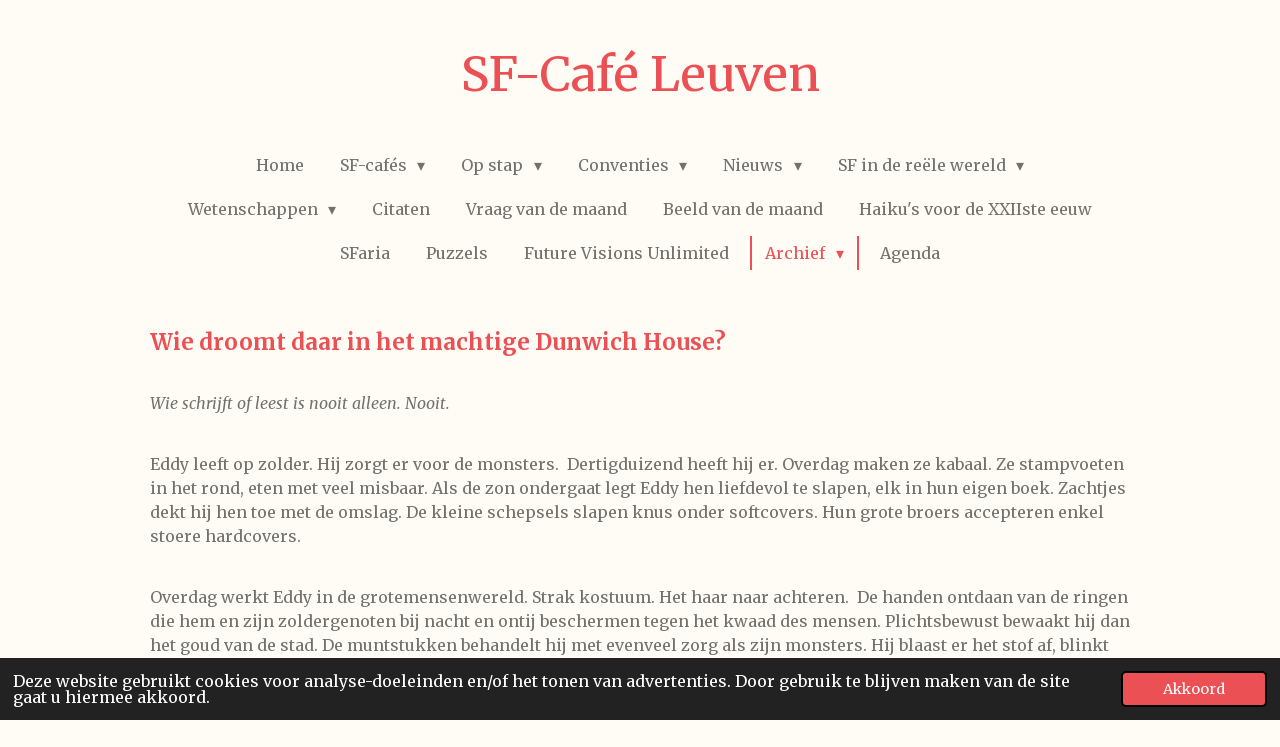

--- FILE ---
content_type: text/html; charset=UTF-8
request_url: https://sfcafeleuven.jouwweb.nl/archief-2/eerbetoon-aan-eddy-c-bertin
body_size: 33788
content:
<!DOCTYPE html>
<html lang="nl">
    <head>
        <meta http-equiv="Content-Type" content="text/html; charset=utf-8">
        <meta name="viewport" content="width=device-width, initial-scale=1.0, maximum-scale=5.0">
        <meta http-equiv="X-UA-Compatible" content="IE=edge">
        <link rel="canonical" href="https://sfcafeleuven.jouwweb.nl/archief-2/eerbetoon-aan-eddy-c-bertin">
        <link rel="sitemap" type="application/xml" href="https://sfcafeleuven.jouwweb.nl/sitemap.xml">
        <meta property="og:title" content="Eerbetoon aan Eddy C. Bertin / Archief | SF-café Leuven">
        <meta property="og:url" content="https://sfcafeleuven.jouwweb.nl/archief-2/eerbetoon-aan-eddy-c-bertin">
        <base href="https://sfcafeleuven.jouwweb.nl/">
        <meta name="description" property="og:description" content="">
                <script nonce="eea351da60b6ff5f236fc0f0c704390b">
            
            window.JOUWWEB = window.JOUWWEB || {};
            window.JOUWWEB.application = window.JOUWWEB.application || {};
            window.JOUWWEB.application = {"backends":[{"domain":"jouwweb.nl","freeDomain":"jouwweb.site"},{"domain":"webador.com","freeDomain":"webadorsite.com"},{"domain":"webador.de","freeDomain":"webadorsite.com"},{"domain":"webador.fr","freeDomain":"webadorsite.com"},{"domain":"webador.es","freeDomain":"webadorsite.com"},{"domain":"webador.it","freeDomain":"webadorsite.com"},{"domain":"jouwweb.be","freeDomain":"jouwweb.site"},{"domain":"webador.ie","freeDomain":"webadorsite.com"},{"domain":"webador.co.uk","freeDomain":"webadorsite.com"},{"domain":"webador.at","freeDomain":"webadorsite.com"},{"domain":"webador.be","freeDomain":"webadorsite.com"},{"domain":"webador.ch","freeDomain":"webadorsite.com"},{"domain":"webador.ch","freeDomain":"webadorsite.com"},{"domain":"webador.mx","freeDomain":"webadorsite.com"},{"domain":"webador.com","freeDomain":"webadorsite.com"},{"domain":"webador.dk","freeDomain":"webadorsite.com"},{"domain":"webador.se","freeDomain":"webadorsite.com"},{"domain":"webador.no","freeDomain":"webadorsite.com"},{"domain":"webador.fi","freeDomain":"webadorsite.com"},{"domain":"webador.ca","freeDomain":"webadorsite.com"},{"domain":"webador.ca","freeDomain":"webadorsite.com"},{"domain":"webador.pl","freeDomain":"webadorsite.com"},{"domain":"webador.com.au","freeDomain":"webadorsite.com"},{"domain":"webador.nz","freeDomain":"webadorsite.com"}],"editorLocale":"nl-BE","editorTimezone":"Europe\/Amsterdam","editorLanguage":"nl","analytics4TrackingId":"G-E6PZPGE4QM","analyticsDimensions":[],"backendDomain":"www.jouwweb.nl","backendShortDomain":"jouwweb.nl","backendKey":"jouwweb-nl","freeWebsiteDomain":"jouwweb.site","noSsl":false,"build":{"reference":"202811d"},"linkHostnames":["www.jouwweb.nl","www.webador.com","www.webador.de","www.webador.fr","www.webador.es","www.webador.it","www.jouwweb.be","www.webador.ie","www.webador.co.uk","www.webador.at","www.webador.be","www.webador.ch","fr.webador.ch","www.webador.mx","es.webador.com","www.webador.dk","www.webador.se","www.webador.no","www.webador.fi","www.webador.ca","fr.webador.ca","www.webador.pl","www.webador.com.au","www.webador.nz"],"assetsUrl":"https:\/\/assets.jwwb.nl","loginUrl":"https:\/\/www.jouwweb.nl\/inloggen","publishUrl":"https:\/\/www.jouwweb.nl\/v2\/website\/761969\/publish-proxy","adminUserOrIp":false,"pricing":{"plans":{"lite":{"amount":"700","currency":"EUR"},"pro":{"amount":"1200","currency":"EUR"},"business":{"amount":"2400","currency":"EUR"}},"yearlyDiscount":{"price":{"amount":"8400","currency":"EUR"},"ratio":0.58,"percent":"58%","discountPrice":{"amount":"8400","currency":"EUR"},"termPricePerMonth":{"amount":"1200","currency":"EUR"},"termPricePerYear":{"amount":"12000","currency":"EUR"}}},"hcUrl":{"add-product-variants":"https:\/\/help.jouwweb.nl\/hc\/nl\/articles\/28594307773201","basic-vs-advanced-shipping":"https:\/\/help.jouwweb.nl\/hc\/nl\/articles\/28594268794257","html-in-head":"https:\/\/help.jouwweb.nl\/hc\/nl\/articles\/28594336422545","link-domain-name":"https:\/\/help.jouwweb.nl\/hc\/nl\/articles\/28594325307409","optimize-for-mobile":"https:\/\/help.jouwweb.nl\/hc\/nl\/articles\/28594312927121","seo":"https:\/\/help.jouwweb.nl\/hc\/nl\/sections\/28507243966737","transfer-domain-name":"https:\/\/help.jouwweb.nl\/hc\/nl\/articles\/28594325232657","website-not-secure":"https:\/\/help.jouwweb.nl\/hc\/nl\/articles\/28594252935825"}};
            window.JOUWWEB.brand = {"type":"jouwweb","name":"JouwWeb","domain":"JouwWeb.nl","supportEmail":"support@jouwweb.nl"};
                    
                window.JOUWWEB = window.JOUWWEB || {};
                window.JOUWWEB.websiteRendering = {"locale":"nl-NL","timezone":"Europe\/Amsterdam","routes":{"api\/upload\/product-field":"\/_api\/upload\/product-field","checkout\/cart":"\/winkelwagen","payment":"\/bestelling-afronden\/:publicOrderId","payment\/forward":"\/bestelling-afronden\/:publicOrderId\/forward","public-order":"\/bestelling\/:publicOrderId","checkout\/authorize":"\/winkelwagen\/authorize\/:gateway","wishlist":"\/verlanglijst"}};
                                                    window.JOUWWEB.website = {"id":761969,"locale":"nl-NL","enabled":true,"title":"SF-caf\u00e9 Leuven","hasTitle":true,"roleOfLoggedInUser":null,"ownerLocale":"nl-BE","plan":null,"freeWebsiteDomain":"jouwweb.site","backendKey":"jouwweb-nl","currency":"EUR","defaultLocale":"nl-NL","url":"https:\/\/sfcafeleuven.jouwweb.nl\/","homepageSegmentId":2846277,"category":"website","isOffline":false,"isPublished":true,"locales":[],"allowed":{"ads":true,"credits":false,"externalLinks":true,"slideshow":true,"customDefaultSlideshow":true,"hostedAlbums":false,"moderators":false,"mailboxQuota":0,"statisticsVisitors":true,"statisticsDetailed":false,"statisticsMonths":0,"favicon":false,"password":false,"freeDomains":0,"freeMailAccounts":0,"canUseLanguages":false,"fileUpload":false,"legacyFontSize":false,"webshop":false,"products":-1,"imageText":false,"search":false,"audioUpload":false,"videoUpload":0,"allowDangerousForms":false,"allowHtmlCode":false,"mobileBar":false,"sidebar":true,"poll":false,"allowCustomForms":false,"allowBusinessListing":false,"allowCustomAnalytics":false,"allowAccountingLink":false,"digitalProducts":false,"sitemapElement":false},"mobileBar":{"enabled":false,"theme":"accent","email":{"active":true},"location":{"active":true},"phone":{"active":true},"whatsapp":{"active":false},"social":{"active":false,"network":"facebook"}},"webshop":{"enabled":false,"currency":"EUR","taxEnabled":false,"taxInclusive":false,"vatDisclaimerVisible":false,"orderNotice":"<p>Indien u speciale wensen heeft kunt u deze doorgeven via het Opmerkingen-veld in de laatste stap.<\/p>","orderConfirmation":"<p>Hartelijk bedankt voor uw bestelling! U ontvangt zo spoedig mogelijk bericht van ons over de afhandeling van uw bestelling.<\/p>","freeShipping":false,"freeShippingAmount":"0.00","shippingDisclaimerVisible":false,"pickupAllowed":false,"couponAllowed":false,"detailsPageAvailable":true,"socialMediaVisible":true,"termsPage":null,"termsPageUrl":null,"extraTerms":null,"pricingVisible":true,"orderButtonVisible":true,"shippingAdvanced":false,"shippingAdvancedBackEnd":false,"soldOutVisible":false,"backInStockNotificationEnabled":false,"canAddProducts":true,"nextOrderNumber":1,"allowedServicePoints":[],"sendcloudConfigured":false,"sendcloudFallbackPublicKey":"a3d50033a59b4a598f1d7ce7e72aafdf","taxExemptionAllowed":true,"invoiceComment":null,"emptyCartVisible":false,"minimumOrderPrice":null,"productNumbersEnabled":false,"wishlistEnabled":false,"hideTaxOnCart":false},"isTreatedAsWebshop":false};                            window.JOUWWEB.cart = {"products":[],"coupon":null,"shippingCountryCode":null,"shippingChoice":null,"breakdown":[]};                            window.JOUWWEB.scripts = [];                        window.parent.JOUWWEB.colorPalette = window.JOUWWEB.colorPalette;
        </script>
                <title>Eerbetoon aan Eddy C. Bertin / Archief | SF-café Leuven</title>
                                            <link href="https://assets.jwwb.nl/assets/brand/jouwweb/icon/favicon.png?bust=2299e1307cbb69076146" rel="shortcut icon">                                                <link href="https://assets.jwwb.nl/assets/brand/jouwweb/icon/favicon.png?bust=2299e1307cbb69076146" rel="icon">                                                        <meta name="twitter:card" content="summary">
                                                    <script src="https://plausible.io/js/script.manual.js" nonce="eea351da60b6ff5f236fc0f0c704390b" data-turbo-track="reload" defer data-domain="shard19.jouwweb.nl"></script>
<link rel="stylesheet" type="text/css" href="https://gfonts.jwwb.nl/css?display=fallback&amp;family=Merriweather%3A400%2C700%2C400italic%2C700italic" nonce="eea351da60b6ff5f236fc0f0c704390b" data-turbo-track="dynamic">
<script src="https://assets.jwwb.nl/assets/build/website-rendering/nl-NL.js?bust=af8dcdef13a1895089e9" nonce="eea351da60b6ff5f236fc0f0c704390b" data-turbo-track="reload" defer></script>
<script src="https://assets.jwwb.nl/assets/website-rendering/runtime.e9aaeab0c631cbd69aaa.js?bust=0df1501923f96b249330" nonce="eea351da60b6ff5f236fc0f0c704390b" data-turbo-track="reload" defer></script>
<script src="https://assets.jwwb.nl/assets/website-rendering/103.3d75ec3708e54af67f50.js?bust=cb0aa3c978e146edbd0d" nonce="eea351da60b6ff5f236fc0f0c704390b" data-turbo-track="reload" defer></script>
<script src="https://assets.jwwb.nl/assets/website-rendering/main.f656389ec507dc20f0cb.js?bust=d20d7cd648ba41ec2448" nonce="eea351da60b6ff5f236fc0f0c704390b" data-turbo-track="reload" defer></script>
<link rel="preload" href="https://assets.jwwb.nl/assets/website-rendering/styles.e258e1c0caffe3e22b8c.css?bust=00dff845dced716b5f3e" as="style">
<link rel="preload" href="https://assets.jwwb.nl/assets/website-rendering/fonts/icons-website-rendering/font/website-rendering.woff2?bust=bd2797014f9452dadc8e" as="font" crossorigin>
<link rel="preconnect" href="https://gfonts.jwwb.nl">
<link rel="stylesheet" type="text/css" href="https://assets.jwwb.nl/assets/website-rendering/styles.e258e1c0caffe3e22b8c.css?bust=00dff845dced716b5f3e" nonce="eea351da60b6ff5f236fc0f0c704390b" data-turbo-track="dynamic">
<link rel="preconnect" href="https://assets.jwwb.nl">
<link rel="stylesheet" type="text/css" href="https://primary.jwwb.nl/public/u/k/m/temp-iktcxifipnofewnotkqq/style.css?bust=1768858473" nonce="eea351da60b6ff5f236fc0f0c704390b" data-turbo-track="dynamic">    </head>
    <body
        id="top"
        class="jw-is-no-slideshow jw-header-is-text jw-is-segment-page jw-is-frontend jw-is-no-sidebar jw-is-no-messagebar jw-is-no-touch-device jw-is-no-mobile"
                                    data-jouwweb-page="11999020"
                                                data-jouwweb-segment-id="11999020"
                                                data-jouwweb-segment-type="page"
                                                data-template-threshold="1020"
                                                data-template-name="clean&#x7C;books"
                            itemscope
        itemtype="https://schema.org/WebPage"
    >
                                    <meta itemprop="url" content="https://sfcafeleuven.jouwweb.nl/archief-2/eerbetoon-aan-eddy-c-bertin">
        <a href="#main-content" class="jw-skip-link">
            Ga direct naar de hoofdinhoud        </a>
        <div class="jw-background"></div>
        <div class="jw-body">
            <div class="jw-mobile-menu jw-mobile-is-text js-mobile-menu">
            <span class="jw-mobile-menu__button jw-mobile-menu__button--dummy"></span>        <div class="jw-mobile-header jw-mobile-header--text">
        <a            class="jw-mobile-header-content"
                            href="/"
                        >
                                        <div class="jw-mobile-text">
                    SF-Caf&eacute; Leuven                </div>
                    </a>
    </div>

    
            <button
            type="button"
            class="jw-mobile-menu__button jw-mobile-toggle"
            aria-label="Open / sluit menu"
        >
            <span class="jw-icon-burger"></span>
        </button>
    </div>
            <div class="topmenu">
    <header>
        <div class="topmenu-inner js-topbar-content-container">
            <div class="jw-header-logo">
        <div
    class="jw-header jw-header-title-container jw-header-text jw-header-text-toggle"
    data-stylable="true"
>
    <a        id="jw-header-title"
        class="jw-header-title"
                    href="/"
            >
        SF-Caf&eacute; Leuven    </a>
</div>
</div>
            <nav class="menu jw-menu-copy">
                <ul
    id="jw-menu"
    class="jw-menu jw-menu-horizontal"
            >
            <li
    class="jw-menu-item"
>
        <a        class="jw-menu-link"
        href="/"                                            data-page-link-id="2846277"
                            >
                <span class="">
            Home        </span>
            </a>
                </li>
            <li
    class="jw-menu-item jw-menu-has-submenu"
>
        <a        class="jw-menu-link"
        href="/sf-cafes"                                            data-page-link-id="2868044"
                            >
                <span class="">
            SF-cafés        </span>
                    <span class="jw-arrow jw-arrow-toplevel"></span>
            </a>
                    <ul
            class="jw-submenu"
                    >
                            <li
    class="jw-menu-item jw-menu-has-submenu"
>
        <a        class="jw-menu-link"
        href="/sf-cafes/meest-recente"                                            data-page-link-id="2868045"
                            >
                <span class="">
            Meest recente        </span>
                    <span class="jw-arrow"></span>
            </a>
                    <ul
            class="jw-submenu"
                    >
                            <li
    class="jw-menu-item"
>
        <a        class="jw-menu-link"
        href="/sf-cafes/meest-recente/sf-cafe-leuven-januari-2026"                                            data-page-link-id="33104464"
                            >
                <span class="">
            SF-café Leuven januari 2026        </span>
            </a>
                </li>
                            <li
    class="jw-menu-item"
>
        <a        class="jw-menu-link"
        href="/sf-cafes/meest-recente/sf-cafe-september-2025"                                            data-page-link-id="32683102"
                            >
                <span class="">
            SF-café september 2025        </span>
            </a>
                </li>
                            <li
    class="jw-menu-item"
>
        <a        class="jw-menu-link"
        href="/sf-cafes/meest-recente/sf-cafe-juli-2025"                                            data-page-link-id="29363207"
                            >
                <span class="">
            Sf-café juli 2025        </span>
            </a>
                </li>
                            <li
    class="jw-menu-item"
>
        <a        class="jw-menu-link"
        href="/sf-cafes/meest-recente/sf-cafe-mei-2025"                                            data-page-link-id="28398696"
                            >
                <span class="">
            SF-café mei 2025        </span>
            </a>
                </li>
                            <li
    class="jw-menu-item"
>
        <a        class="jw-menu-link"
        href="/sf-cafes/meest-recente/sf-cafe-maart-2025"                                            data-page-link-id="27341887"
                            >
                <span class="">
            SF-café maart 2025        </span>
            </a>
                </li>
                            <li
    class="jw-menu-item"
>
        <a        class="jw-menu-link"
        href="/sf-cafes/meest-recente/sf-cafe-januari-2025"                                            data-page-link-id="26025127"
                            >
                <span class="">
            SF-café januari 2025        </span>
            </a>
                </li>
                            <li
    class="jw-menu-item"
>
        <a        class="jw-menu-link"
        href="/sf-cafes/meest-recente/sf-cafe-november-2024"                                            data-page-link-id="24697576"
                            >
                <span class="">
            SF-café november 2024        </span>
            </a>
                </li>
                            <li
    class="jw-menu-item"
>
        <a        class="jw-menu-link"
        href="/sf-cafes/meest-recente/sf-cafe-september-2024"                                            data-page-link-id="23474953"
                            >
                <span class="">
            SF-café september 2024        </span>
            </a>
                </li>
                            <li
    class="jw-menu-item"
>
        <a        class="jw-menu-link"
        href="/sf-cafes/meest-recente/sf-cafe-juni-2024"                                            data-page-link-id="21802313"
                            >
                <span class="">
            SF-café juni 2024        </span>
            </a>
                </li>
                            <li
    class="jw-menu-item"
>
        <a        class="jw-menu-link"
        href="/sf-cafes/meest-recente/sf-cafe-maart-2024"                                            data-page-link-id="19797883"
                            >
                <span class="">
            SF-café maart 2024        </span>
            </a>
                </li>
                            <li
    class="jw-menu-item"
>
        <a        class="jw-menu-link"
        href="/sf-cafes/meest-recente/sf-cafe-januari-2024"                                            data-page-link-id="18580666"
                            >
                <span class="">
            SF-café januari 2024        </span>
            </a>
                </li>
                            <li
    class="jw-menu-item"
>
        <a        class="jw-menu-link"
        href="/sf-cafes/meest-recente/sf-cafe-oktober-2023"                                            data-page-link-id="16751079"
                            >
                <span class="">
            SF-café oktober 2023        </span>
            </a>
                </li>
                            <li
    class="jw-menu-item"
>
        <a        class="jw-menu-link"
        href="/sf-cafes/meest-recente/sf-cafe-augustus-2023"                                            data-page-link-id="15748128"
                            >
                <span class="">
            SF-café augustus 2023        </span>
            </a>
                </li>
                            <li
    class="jw-menu-item"
>
        <a        class="jw-menu-link"
        href="/sf-cafes/meest-recente/sf-cafe-april-2023"                                            data-page-link-id="14154742"
                            >
                <span class="">
            SF-café april 2023        </span>
            </a>
                </li>
                            <li
    class="jw-menu-item"
>
        <a        class="jw-menu-link"
        href="/sf-cafes/meest-recente/sf-cafe-februari-2023"                                            data-page-link-id="12817009"
                            >
                <span class="">
            SF-café februari 2023        </span>
            </a>
                </li>
                            <li
    class="jw-menu-item"
>
        <a        class="jw-menu-link"
        href="/sf-cafes/meest-recente/sf-cafe-november-2022"                                            data-page-link-id="11659572"
                            >
                <span class="">
            SF-café november 2022        </span>
            </a>
                </li>
                            <li
    class="jw-menu-item"
>
        <a        class="jw-menu-link"
        href="/sf-cafes/meest-recente/sf-cafe-september-2022"                                            data-page-link-id="10744619"
                            >
                <span class="">
            SF-café september 2022        </span>
            </a>
                </li>
                            <li
    class="jw-menu-item"
>
        <a        class="jw-menu-link"
        href="/sf-cafes/meest-recente/sf-cafe-juli-2022"                                            data-page-link-id="10165825"
                            >
                <span class="">
            SF-café juli 2022        </span>
            </a>
                </li>
                            <li
    class="jw-menu-item"
>
        <a        class="jw-menu-link"
        href="/sf-cafes/meest-recente/sf-cafe-mei-2022"                                            data-page-link-id="9661032"
                            >
                <span class="">
            SF-café mei 2022        </span>
            </a>
                </li>
                            <li
    class="jw-menu-item"
>
        <a        class="jw-menu-link"
        href="/sf-cafes/meest-recente/sf-cafe-maart-2022"                                            data-page-link-id="9423816"
                            >
                <span class="">
            SF-café maart 2022        </span>
            </a>
                </li>
                            <li
    class="jw-menu-item"
>
        <a        class="jw-menu-link"
        href="/sf-cafes/meest-recente/sf-cafe-november-2021"                                            data-page-link-id="8515259"
                            >
                <span class="">
            SF-café november 2021        </span>
            </a>
                </li>
                            <li
    class="jw-menu-item"
>
        <a        class="jw-menu-link"
        href="/sf-cafes/meest-recente/sf-cafe-oktober-2021"                                            data-page-link-id="8397914"
                            >
                <span class="">
            SF-café oktober 2021        </span>
            </a>
                </li>
                            <li
    class="jw-menu-item"
>
        <a        class="jw-menu-link"
        href="/sf-cafes/meest-recente/sf-cafe-juli-2021"                                            data-page-link-id="7983243"
                            >
                <span class="">
            SF-café juli 2021        </span>
            </a>
                </li>
                            <li
    class="jw-menu-item"
>
        <a        class="jw-menu-link"
        href="/sf-cafes/meest-recente/sf-cafe-oktober-2020"                                            data-page-link-id="6228890"
                            >
                <span class="">
            SF-café oktober 2020        </span>
            </a>
                </li>
                            <li
    class="jw-menu-item"
>
        <a        class="jw-menu-link"
        href="/sf-cafes/meest-recente/sf-cafe-augustus-2020"                                            data-page-link-id="5971096"
                            >
                <span class="">
            SF-café augustus 2020        </span>
            </a>
                </li>
                            <li
    class="jw-menu-item"
>
        <a        class="jw-menu-link"
        href="/sf-cafes/meest-recente/sf-cafe-januari-2020"                                            data-page-link-id="4901205"
                            >
                <span class="">
            SF-café januari 2020        </span>
            </a>
                </li>
                            <li
    class="jw-menu-item"
>
        <a        class="jw-menu-link"
        href="/sf-cafes/meest-recente/sf-cafe-december-2019"                                            data-page-link-id="4764039"
                            >
                <span class="">
            SF-café december 2019        </span>
            </a>
                </li>
                            <li
    class="jw-menu-item"
>
        <a        class="jw-menu-link"
        href="/sf-cafes/meest-recente/sf-cafe-september-2019"                                            data-page-link-id="4586528"
                            >
                <span class="">
            SF-café september 2019        </span>
            </a>
                </li>
                            <li
    class="jw-menu-item"
>
        <a        class="jw-menu-link"
        href="/sf-cafes/meest-recente/sf-cafe-juni-2019"                                            data-page-link-id="4415600"
                            >
                <span class="">
            SF-café juni 2019        </span>
            </a>
                </li>
                            <li
    class="jw-menu-item"
>
        <a        class="jw-menu-link"
        href="/sf-cafes/meest-recente/sf-cafe-april-2019"                                            data-page-link-id="4210578"
                            >
                <span class="">
            SF-café april 2019        </span>
            </a>
                </li>
                            <li
    class="jw-menu-item"
>
        <a        class="jw-menu-link"
        href="/sf-cafes/meest-recente/sf-cafe-februari-2019"                                            data-page-link-id="4099648"
                            >
                <span class="">
            SF-café februari 2019        </span>
            </a>
                </li>
                            <li
    class="jw-menu-item"
>
        <a        class="jw-menu-link"
        href="/sf-cafes/meest-recente/sf-cafe-november-2018"                                            data-page-link-id="3892173"
                            >
                <span class="">
            SF-café november 2018        </span>
            </a>
                </li>
                            <li
    class="jw-menu-item"
>
        <a        class="jw-menu-link"
        href="/sf-cafes/meest-recente/sf-cafe-september-2018"                                            data-page-link-id="3700507"
                            >
                <span class="">
            SF-café september 2018        </span>
            </a>
                </li>
                            <li
    class="jw-menu-item"
>
        <a        class="jw-menu-link"
        href="/sf-cafes/meest-recente/sf-cafe-mei-2018"                                            data-page-link-id="3521796"
                            >
                <span class="">
            SF-café mei 2018        </span>
            </a>
                </li>
                            <li
    class="jw-menu-item"
>
        <a        class="jw-menu-link"
        href="/sf-cafes/meest-recente/sf-cafe-maart-2018"                                            data-page-link-id="3472592"
                            >
                <span class="">
            SF-café maart 2018        </span>
            </a>
                </li>
                            <li
    class="jw-menu-item"
>
        <a        class="jw-menu-link"
        href="/sf-cafes/meest-recente/sf-cafe-januari-2018"                                            data-page-link-id="3347127"
                            >
                <span class="">
            SF-café januari 2018        </span>
            </a>
                </li>
                            <li
    class="jw-menu-item"
>
        <a        class="jw-menu-link"
        href="/sf-cafes/meest-recente/alle-bijeenkomsten"                                            data-page-link-id="2881439"
                            >
                <span class="">
            Alle bijeenkomsten        </span>
            </a>
                </li>
                    </ul>
        </li>
                            <li
    class="jw-menu-item jw-menu-has-submenu"
>
        <a        class="jw-menu-link"
        href="/sf-cafes/archief-1"                                            data-page-link-id="2859767"
                            >
                <span class="">
            Archief        </span>
                    <span class="jw-arrow"></span>
            </a>
                    <ul
            class="jw-submenu"
                    >
                            <li
    class="jw-menu-item jw-menu-has-submenu"
>
        <a        class="jw-menu-link"
        href="/sf-cafes/archief-1/2017-1"                                            data-page-link-id="4808735"
                            >
                <span class="">
            2017        </span>
                    <span class="jw-arrow"></span>
            </a>
                    <ul
            class="jw-submenu"
                    >
                            <li
    class="jw-menu-item"
>
        <a        class="jw-menu-link"
        href="/sf-cafes/archief-1/2017-1/sf-cafe-oktober-2017"                                            data-page-link-id="3193463"
                            >
                <span class="">
            SF-café oktober 2017        </span>
            </a>
                </li>
                            <li
    class="jw-menu-item"
>
        <a        class="jw-menu-link"
        href="/sf-cafes/archief-1/2017-1/sf-cafe-juli-2017"                                            data-page-link-id="3083556"
                            >
                <span class="">
            SF-café juli 2017        </span>
            </a>
                </li>
                            <li
    class="jw-menu-item"
>
        <a        class="jw-menu-link"
        href="/sf-cafes/archief-1/2017-1/sf-cafe-mei-2017"                                            data-page-link-id="3008287"
                            >
                <span class="">
            SF-café mei 2017        </span>
            </a>
                </li>
                            <li
    class="jw-menu-item"
>
        <a        class="jw-menu-link"
        href="/sf-cafes/archief-1/2017-1/sf-cafe-jan-2017"                                            data-page-link-id="2846386"
                            >
                <span class="">
            SF-café jan 2017        </span>
            </a>
                </li>
                            <li
    class="jw-menu-item"
>
        <a        class="jw-menu-link"
        href="/sf-cafes/archief-1/2017-1/foto-s-jan-2017"                                            data-page-link-id="2846557"
                            >
                <span class="">
            Foto&#039;s jan 2017        </span>
            </a>
                </li>
                    </ul>
        </li>
                            <li
    class="jw-menu-item jw-menu-has-submenu"
>
        <a        class="jw-menu-link"
        href="/sf-cafes/archief-1/2016"                                            data-page-link-id="2894332"
                            >
                <span class="">
            2016        </span>
                    <span class="jw-arrow"></span>
            </a>
                    <ul
            class="jw-submenu"
                    >
                            <li
    class="jw-menu-item"
>
        <a        class="jw-menu-link"
        href="/sf-cafes/archief-1/2016/sf-cafe-juli-2016"                                            data-page-link-id="2862150"
                            >
                <span class="">
            SF-café juli 2016        </span>
            </a>
                </li>
                            <li
    class="jw-menu-item"
>
        <a        class="jw-menu-link"
        href="/sf-cafes/archief-1/2016/sf-cafe-mei-2016"                                            data-page-link-id="2862155"
                            >
                <span class="">
            SF-café mei 2016        </span>
            </a>
                </li>
                            <li
    class="jw-menu-item"
>
        <a        class="jw-menu-link"
        href="/sf-cafes/archief-1/2016/sf-cafe-maart-2016"                                            data-page-link-id="2862144"
                            >
                <span class="">
            SF-café maart 2016        </span>
            </a>
                </li>
                            <li
    class="jw-menu-item"
>
        <a        class="jw-menu-link"
        href="/sf-cafes/archief-1/2016/sf-cafe-januari-2016"                                            data-page-link-id="2862157"
                            >
                <span class="">
            SF-café januari 2016        </span>
            </a>
                </li>
                    </ul>
        </li>
                            <li
    class="jw-menu-item jw-menu-has-submenu"
>
        <a        class="jw-menu-link"
        href="/sf-cafes/archief-1/2015"                                            data-page-link-id="2896487"
                            >
                <span class="">
            2015        </span>
                    <span class="jw-arrow"></span>
            </a>
                    <ul
            class="jw-submenu"
                    >
                            <li
    class="jw-menu-item"
>
        <a        class="jw-menu-link"
        href="/sf-cafes/archief-1/2015/sf-cafe-oktober-2015"                                            data-page-link-id="2873276"
                            >
                <span class="">
            SF-café oktober 2015        </span>
            </a>
                </li>
                            <li
    class="jw-menu-item"
>
        <a        class="jw-menu-link"
        href="/sf-cafes/archief-1/2015/sf-cafe-juli-2015"                                            data-page-link-id="2896443"
                            >
                <span class="">
            SF-café juli 2015        </span>
            </a>
                </li>
                            <li
    class="jw-menu-item"
>
        <a        class="jw-menu-link"
        href="/sf-cafes/archief-1/2015/sf-cafe-mei-2015"                                            data-page-link-id="2873287"
                            >
                <span class="">
            SF-café mei 2015        </span>
            </a>
                </li>
                            <li
    class="jw-menu-item"
>
        <a        class="jw-menu-link"
        href="/sf-cafes/archief-1/2015/sf-cafe-maart-2015"                                            data-page-link-id="2882201"
                            >
                <span class="">
            SF-café maart 2015        </span>
            </a>
                </li>
                            <li
    class="jw-menu-item"
>
        <a        class="jw-menu-link"
        href="/sf-cafes/archief-1/2015/sf-cafe-januari-2015"                                            data-page-link-id="2882202"
                            >
                <span class="">
            SF-café januari 2015        </span>
            </a>
                </li>
                    </ul>
        </li>
                            <li
    class="jw-menu-item jw-menu-has-submenu"
>
        <a        class="jw-menu-link"
        href="/sf-cafes/archief-1/2014"                                            data-page-link-id="2896492"
                            >
                <span class="">
            2014        </span>
                    <span class="jw-arrow"></span>
            </a>
                    <ul
            class="jw-submenu"
                    >
                            <li
    class="jw-menu-item"
>
        <a        class="jw-menu-link"
        href="/sf-cafes/archief-1/2014/sf-cafe-oktober-2014"                                            data-page-link-id="2882205"
                            >
                <span class="">
            SF-café oktober 2014        </span>
            </a>
                </li>
                            <li
    class="jw-menu-item"
>
        <a        class="jw-menu-link"
        href="/sf-cafes/archief-1/2014/sf-cafe-juli-2014"                                            data-page-link-id="2884339"
                            >
                <span class="">
            SF-café juli 2014        </span>
            </a>
                </li>
                            <li
    class="jw-menu-item"
>
        <a        class="jw-menu-link"
        href="/sf-cafes/archief-1/2014/sf-cafe-mei-2014"                                            data-page-link-id="2884330"
                            >
                <span class="">
            SF-café mei 2014        </span>
            </a>
                </li>
                            <li
    class="jw-menu-item"
>
        <a        class="jw-menu-link"
        href="/sf-cafes/archief-1/2014/sf-cafe-februari-2014"                                            data-page-link-id="2884345"
                            >
                <span class="">
            SF-café februari 2014        </span>
            </a>
                </li>
                    </ul>
        </li>
                            <li
    class="jw-menu-item jw-menu-has-submenu"
>
        <a        class="jw-menu-link"
        href="/sf-cafes/archief-1/2013"                                            data-page-link-id="2896496"
                            >
                <span class="">
            2013        </span>
                    <span class="jw-arrow"></span>
            </a>
                    <ul
            class="jw-submenu"
                    >
                            <li
    class="jw-menu-item"
>
        <a        class="jw-menu-link"
        href="/sf-cafes/archief-1/2013/sf-cafe-december-2013"                                            data-page-link-id="2896446"
                            >
                <span class="">
            SF-café december 2013        </span>
            </a>
                </li>
                            <li
    class="jw-menu-item"
>
        <a        class="jw-menu-link"
        href="/sf-cafes/archief-1/2013/sf-cafe-september-2013"                                            data-page-link-id="2896451"
                            >
                <span class="">
            SF-café september 2013        </span>
            </a>
                </li>
                            <li
    class="jw-menu-item"
>
        <a        class="jw-menu-link"
        href="/sf-cafes/archief-1/2013/sf-cafe-maart-2013"                                            data-page-link-id="2896456"
                            >
                <span class="">
            SF-café maart 2013        </span>
            </a>
                </li>
                    </ul>
        </li>
                            <li
    class="jw-menu-item jw-menu-has-submenu"
>
        <a        class="jw-menu-link"
        href="/sf-cafes/archief-1/2012"                                            data-page-link-id="2896500"
                            >
                <span class="">
            2012        </span>
                    <span class="jw-arrow"></span>
            </a>
                    <ul
            class="jw-submenu"
                    >
                            <li
    class="jw-menu-item"
>
        <a        class="jw-menu-link"
        href="/sf-cafes/archief-1/2012/sf-cafe-november-2012"                                            data-page-link-id="2896464"
                            >
                <span class="">
            SF-café november 2012        </span>
            </a>
                </li>
                            <li
    class="jw-menu-item"
>
        <a        class="jw-menu-link"
        href="/sf-cafes/archief-1/2012/sf-cafe-augustus-2012"                                            data-page-link-id="2896467"
                            >
                <span class="">
            SF-café augustus 2012        </span>
            </a>
                </li>
                            <li
    class="jw-menu-item"
>
        <a        class="jw-menu-link"
        href="/sf-cafes/archief-1/2012/sf-cafe-mei-2012"                                            data-page-link-id="2896476"
                            >
                <span class="">
            SF-café mei 2012        </span>
            </a>
                </li>
                            <li
    class="jw-menu-item"
>
        <a        class="jw-menu-link"
        href="/sf-cafes/archief-1/2012/sf-cafe-februari-2012"                                            data-page-link-id="2896478"
                            >
                <span class="">
            SF-café februari 2012        </span>
            </a>
                </li>
                    </ul>
        </li>
                            <li
    class="jw-menu-item jw-menu-has-submenu"
>
        <a        class="jw-menu-link"
        href="/sf-cafes/archief-1/2011"                                            data-page-link-id="2894336"
                            >
                <span class="">
            2011        </span>
                    <span class="jw-arrow"></span>
            </a>
                    <ul
            class="jw-submenu"
                    >
                            <li
    class="jw-menu-item"
>
        <a        class="jw-menu-link"
        href="/sf-cafes/archief-1/2011/sf-cafe-nov-2011"                                            data-page-link-id="2846521"
                            >
                <span class="">
            SF-café nov 2011        </span>
            </a>
                </li>
                            <li
    class="jw-menu-item"
>
        <a        class="jw-menu-link"
        href="/sf-cafes/archief-1/2011/sf-cafe-september-2011"                                            data-page-link-id="2899787"
                            >
                <span class="">
            SF-café september 2011        </span>
            </a>
                </li>
                            <li
    class="jw-menu-item"
>
        <a        class="jw-menu-link"
        href="/sf-cafes/archief-1/2011/sf-cafe-maart-2011"                                            data-page-link-id="2899790"
                            >
                <span class="">
            SF-café maart 2011        </span>
            </a>
                </li>
                    </ul>
        </li>
                            <li
    class="jw-menu-item jw-menu-has-submenu"
>
        <a        class="jw-menu-link"
        href="/sf-cafes/archief-1/2010"                                            data-page-link-id="2899798"
                            >
                <span class="">
            2010        </span>
                    <span class="jw-arrow"></span>
            </a>
                    <ul
            class="jw-submenu"
                    >
                            <li
    class="jw-menu-item"
>
        <a        class="jw-menu-link"
        href="/sf-cafes/archief-1/2010/sf-cafe-brussel"                                            data-page-link-id="2899801"
                            >
                <span class="">
            SF-café Brussel        </span>
            </a>
                </li>
                            <li
    class="jw-menu-item"
>
        <a        class="jw-menu-link"
        href="/sf-cafes/archief-1/2010/sf-cafe-oktober-2010"                                            data-page-link-id="2899804"
                            >
                <span class="">
            SF-café oktober 2010        </span>
            </a>
                </li>
                            <li
    class="jw-menu-item"
>
        <a        class="jw-menu-link"
        href="/sf-cafes/archief-1/2010/kroegentocht-oktober-2010"                                            data-page-link-id="2881471"
                            >
                <span class="">
            Kroegentocht oktober 2010        </span>
            </a>
                </li>
                            <li
    class="jw-menu-item"
>
        <a        class="jw-menu-link"
        href="/sf-cafes/archief-1/2010/sf-cafe-september-2010"                                            data-page-link-id="2899814"
                            >
                <span class="">
            SF-café september 2010        </span>
            </a>
                </li>
                            <li
    class="jw-menu-item"
>
        <a        class="jw-menu-link"
        href="/sf-cafes/archief-1/2010/sf-cafe-mei-2010"                                            data-page-link-id="2899809"
                            >
                <span class="">
            SF-café mei 2010        </span>
            </a>
                </li>
                    </ul>
        </li>
                            <li
    class="jw-menu-item jw-menu-has-submenu"
>
        <a        class="jw-menu-link"
        href="/sf-cafes/archief-1/2009"                                            data-page-link-id="2899819"
                            >
                <span class="">
            2009        </span>
                    <span class="jw-arrow"></span>
            </a>
                    <ul
            class="jw-submenu"
                    >
                            <li
    class="jw-menu-item"
>
        <a        class="jw-menu-link"
        href="/sf-cafes/archief-1/2009/sf-cafe-september-2009"                                            data-page-link-id="2899816"
                            >
                <span class="">
            SF-café september 2009        </span>
            </a>
                </li>
                            <li
    class="jw-menu-item"
>
        <a        class="jw-menu-link"
        href="/sf-cafes/archief-1/2009/sf-cafe-januari-2009"                                            data-page-link-id="2904280"
                            >
                <span class="">
            SF-café januari 2009        </span>
            </a>
                </li>
                    </ul>
        </li>
                            <li
    class="jw-menu-item jw-menu-has-submenu"
>
        <a        class="jw-menu-link"
        href="/sf-cafes/archief-1/2008"                                            data-page-link-id="2904284"
                            >
                <span class="">
            2008        </span>
                    <span class="jw-arrow"></span>
            </a>
                    <ul
            class="jw-submenu"
                    >
                            <li
    class="jw-menu-item"
>
        <a        class="jw-menu-link"
        href="/sf-cafes/archief-1/2008/sf-cafe-juni-2008"                                            data-page-link-id="2904286"
                            >
                <span class="">
            SF-café juni 2008        </span>
            </a>
                </li>
                            <li
    class="jw-menu-item"
>
        <a        class="jw-menu-link"
        href="/sf-cafes/archief-1/2008/sf-cafe-februari-2008"                                            data-page-link-id="2904290"
                            >
                <span class="">
            SF-café februari 2008        </span>
            </a>
                </li>
                    </ul>
        </li>
                            <li
    class="jw-menu-item jw-menu-has-submenu"
>
        <a        class="jw-menu-link"
        href="/sf-cafes/archief-1/2007"                                            data-page-link-id="2894334"
                            >
                <span class="">
            2007        </span>
                    <span class="jw-arrow"></span>
            </a>
                    <ul
            class="jw-submenu"
                    >
                            <li
    class="jw-menu-item"
>
        <a        class="jw-menu-link"
        href="/sf-cafes/archief-1/2007/sf-cafe-november-2007"                                            data-page-link-id="2894340"
                            >
                <span class="">
            SF-café november 2007        </span>
            </a>
                </li>
                            <li
    class="jw-menu-item"
>
        <a        class="jw-menu-link"
        href="/sf-cafes/archief-1/2007/sf-cafe-juni-2007"                                            data-page-link-id="2894330"
                            >
                <span class="">
            SF-café juni 2007        </span>
            </a>
                </li>
                            <li
    class="jw-menu-item"
>
        <a        class="jw-menu-link"
        href="/sf-cafes/archief-1/2007/sf-cafe-februari-2007"                                            data-page-link-id="2894331"
                            >
                <span class="">
            SF-café februari 2007        </span>
            </a>
                </li>
                    </ul>
        </li>
                            <li
    class="jw-menu-item jw-menu-has-submenu"
>
        <a        class="jw-menu-link"
        href="/sf-cafes/archief-1/2006"                                            data-page-link-id="2904292"
                            >
                <span class="">
            2006        </span>
                    <span class="jw-arrow"></span>
            </a>
                    <ul
            class="jw-submenu"
                    >
                            <li
    class="jw-menu-item"
>
        <a        class="jw-menu-link"
        href="/sf-cafes/archief-1/2006/sf-cafe-nov-2006"                                            data-page-link-id="2894326"
                            >
                <span class="">
            SF-café nov 2006        </span>
            </a>
                </li>
                    </ul>
        </li>
                    </ul>
        </li>
                    </ul>
        </li>
            <li
    class="jw-menu-item jw-menu-has-submenu"
>
        <a        class="jw-menu-link"
        href="/op-stap"                                            data-page-link-id="2862164"
                            >
                <span class="">
            Op stap        </span>
                    <span class="jw-arrow jw-arrow-toplevel"></span>
            </a>
                    <ul
            class="jw-submenu"
                    >
                            <li
    class="jw-menu-item jw-menu-has-submenu"
>
        <a        class="jw-menu-link"
        href="/op-stap/meest-recente-1"                                            data-page-link-id="2868057"
                            >
                <span class="">
            Meest recente        </span>
                    <span class="jw-arrow"></span>
            </a>
                    <ul
            class="jw-submenu"
                    >
                            <li
    class="jw-menu-item"
>
        <a        class="jw-menu-link"
        href="/op-stap/meest-recente-1/eerbetoon-aan-striptekenaar-morris-kortrijk-1-12-1923-brussel-16-07-2001"                                            data-page-link-id="17936529"
                            >
                <span class="">
            Eerbetoon aan striptekenaar Morris (Kortrijk, 1/12/1923 – Brussel 16/07/2001)        </span>
            </a>
                </li>
                            <li
    class="jw-menu-item"
>
        <a        class="jw-menu-link"
        href="/op-stap/meest-recente-1/watou-2022"                                            data-page-link-id="10622001"
                            >
                <span class="">
            Watou 2022        </span>
            </a>
                </li>
                            <li
    class="jw-menu-item"
>
        <a        class="jw-menu-link"
        href="/op-stap/meest-recente-1/schrijver-schilder-christian-dotremont"                                            data-page-link-id="10211851"
                            >
                <span class="">
            Schrijver Schilder Christian Dotremont        </span>
            </a>
                </li>
                            <li
    class="jw-menu-item"
>
        <a        class="jw-menu-link"
        href="/op-stap/meest-recente-1/uitstap-naar-la-boverie"                                            data-page-link-id="4802628"
                            >
                <span class="">
            Uitstap naar La Boverie        </span>
            </a>
                </li>
                            <li
    class="jw-menu-item"
>
        <a        class="jw-menu-link"
        href="/op-stap/meest-recente-1/dali-en-magritte"                                            data-page-link-id="4674616"
                            >
                <span class="">
            Dalí en Magritte        </span>
            </a>
                </li>
                            <li
    class="jw-menu-item"
>
        <a        class="jw-menu-link"
        href="/op-stap/meest-recente-1/mons"                                            data-page-link-id="4349421"
                            >
                <span class="">
            Mons        </span>
            </a>
                </li>
                            <li
    class="jw-menu-item"
>
        <a        class="jw-menu-link"
        href="/op-stap/meest-recente-1/expo-stonehenge"                                            data-page-link-id="4031025"
                            >
                <span class="">
            Expo Stonehenge        </span>
            </a>
                </li>
                            <li
    class="jw-menu-item"
>
        <a        class="jw-menu-link"
        href="/op-stap/meest-recente-1/space-suite-2001"                                            data-page-link-id="3804015"
                            >
                <span class="">
            Space Suite 2001        </span>
            </a>
                </li>
                            <li
    class="jw-menu-item"
>
        <a        class="jw-menu-link"
        href="/op-stap/meest-recente-1/de-fantasiewereld-van-tim-burton"                                            data-page-link-id="3690046"
                            >
                <span class="">
            De Fantasiewereld van Tim Burton        </span>
            </a>
                </li>
                            <li
    class="jw-menu-item"
>
        <a        class="jw-menu-link"
        href="/op-stap/meest-recente-1/star-wars-identities"                                            data-page-link-id="3594926"
                            >
                <span class="">
            Star Wars Identities        </span>
            </a>
                </li>
                            <li
    class="jw-menu-item"
>
        <a        class="jw-menu-link"
        href="/op-stap/meest-recente-1/brussel-bis-9-december-2017"                                            data-page-link-id="3274565"
                            >
                <span class="">
            Brussel bis - 9 december 2017        </span>
            </a>
                </li>
                            <li
    class="jw-menu-item"
>
        <a        class="jw-menu-link"
        href="/op-stap/meest-recente-1/maart-2017-bezoek-brussel"                                            data-page-link-id="2916679"
                            >
                <span class="">
            Maart 2017: Bezoek Brussel        </span>
            </a>
                </li>
                            <li
    class="jw-menu-item"
>
        <a        class="jw-menu-link"
        href="/op-stap/meest-recente-1/op-zoek-naar-utopia"                                            data-page-link-id="2846623"
                            >
                <span class="">
            Op zoek naar Utopia        </span>
            </a>
                </li>
                    </ul>
        </li>
                            <li
    class="jw-menu-item jw-menu-has-submenu"
>
        <a        class="jw-menu-link"
        href="/op-stap/archief"                                            data-page-link-id="2868059"
                            >
                <span class="">
            Archief        </span>
                    <span class="jw-arrow"></span>
            </a>
                    <ul
            class="jw-submenu"
                    >
                            <li
    class="jw-menu-item"
>
        <a        class="jw-menu-link"
        href="/op-stap/archief/uitstap-luik"                                            data-page-link-id="2846388"
                            >
                <span class="">
            Uitstap Luik        </span>
            </a>
                </li>
                            <li
    class="jw-menu-item"
>
        <a        class="jw-menu-link"
        href="/op-stap/archief/op-zoek-naar-aliens"                                            data-page-link-id="2862166"
                            >
                <span class="">
            Op zoek naar aliens        </span>
            </a>
                </li>
                            <li
    class="jw-menu-item"
>
        <a        class="jw-menu-link"
        href="/op-stap/archief/megapolis-brugge"                                            data-page-link-id="2862171"
                            >
                <span class="">
            Megapolis Brugge        </span>
            </a>
                </li>
                            <li
    class="jw-menu-item"
>
        <a        class="jw-menu-link"
        href="/op-stap/archief/de-vikingen"                                            data-page-link-id="2873292"
                            >
                <span class="">
            De Vikingen        </span>
            </a>
                </li>
                            <li
    class="jw-menu-item"
>
        <a        class="jw-menu-link"
        href="/op-stap/archief/parijs-dali"                                            data-page-link-id="2881473"
                            >
                <span class="">
            Parijs: Dali        </span>
            </a>
                </li>
                            <li
    class="jw-menu-item"
>
        <a        class="jw-menu-link"
        href="/op-stap/archief/de-komst-van-de-robot"                                            data-page-link-id="2881475"
                            >
                <span class="">
            De Komst van de Robot        </span>
            </a>
                </li>
                            <li
    class="jw-menu-item"
>
        <a        class="jw-menu-link"
        href="/op-stap/archief/sf-in-le-grand-hornu"                                            data-page-link-id="2881465"
                            >
                <span class="">
            SF in Le Grand Hornu        </span>
            </a>
                </li>
                            <li
    class="jw-menu-item"
>
        <a        class="jw-menu-link"
        href="/op-stap/archief/dagje-brussel"                                            data-page-link-id="2881480"
                            >
                <span class="">
            Dagje Brussel        </span>
            </a>
                </li>
                            <li
    class="jw-menu-item"
>
        <a        class="jw-menu-link"
        href="/op-stap/archief/de-etrusken"                                            data-page-link-id="2881457"
                            >
                <span class="">
            De Etrusken        </span>
            </a>
                </li>
                            <li
    class="jw-menu-item"
>
        <a        class="jw-menu-link"
        href="/op-stap/archief/sagalassos-stad-der-dromen"                                            data-page-link-id="2873301"
                            >
                <span class="">
            Sagalassos: Stad der Dromen        </span>
            </a>
                </li>
                            <li
    class="jw-menu-item"
>
        <a        class="jw-menu-link"
        href="/op-stap/archief/gouden-eeuw-van-china"                                            data-page-link-id="2881459"
                            >
                <span class="">
            Gouden Eeuw van China        </span>
            </a>
                </li>
                            <li
    class="jw-menu-item"
>
        <a        class="jw-menu-link"
        href="/op-stap/archief/terracottaleger"                                            data-page-link-id="2894324"
                            >
                <span class="">
            Terracottaleger        </span>
            </a>
                </li>
                    </ul>
        </li>
                    </ul>
        </li>
            <li
    class="jw-menu-item jw-menu-has-submenu"
>
        <a        class="jw-menu-link"
        href="/conventies"                                            data-page-link-id="2847775"
                            >
                <span class="">
            Conventies        </span>
                    <span class="jw-arrow jw-arrow-toplevel"></span>
            </a>
                    <ul
            class="jw-submenu"
                    >
                            <li
    class="jw-menu-item"
>
        <a        class="jw-menu-link"
        href="/conventies/fabel-fest-editie-2026"                                            data-page-link-id="30405716"
                            >
                <span class="">
            Fabel Fest editie 2026        </span>
            </a>
                </li>
                            <li
    class="jw-menu-item"
>
        <a        class="jw-menu-link"
        href="/conventies/9000con-editie-2026"                                            data-page-link-id="29254469"
                            >
                <span class="">
            9000Con editie 2026        </span>
            </a>
                </li>
                            <li
    class="jw-menu-item"
>
        <a        class="jw-menu-link"
        href="/conventies/fotoverslag-9000con-2"                                            data-page-link-id="28149855"
                            >
                <span class="">
            Fotoverslag 9000Con 2        </span>
            </a>
                </li>
                            <li
    class="jw-menu-item"
>
        <a        class="jw-menu-link"
        href="/conventies/fotoverslag-een-introductie-tot-sciencefiction-als-literair-genre"                                            data-page-link-id="27544676"
                            >
                <span class="">
            Fotoverslag &#039;Een introductie tot sciencefiction als literair genre&#039;        </span>
            </a>
                </li>
                            <li
    class="jw-menu-item"
>
        <a        class="jw-menu-link"
        href="/conventies/9000con-editie-2025"                                            data-page-link-id="26698068"
                            >
                <span class="">
            9000Con editie 2025        </span>
            </a>
                </li>
                            <li
    class="jw-menu-item"
>
        <a        class="jw-menu-link"
        href="/conventies/fotoverslag-fantasticon-2024"                                            data-page-link-id="23318502"
                            >
                <span class="">
            Fotoverslag Fantasticon 2024        </span>
            </a>
                </li>
                            <li
    class="jw-menu-item"
>
        <a        class="jw-menu-link"
        href="/conventies/fotoverslag-erasmuscon"                                            data-page-link-id="22957027"
                            >
                <span class="">
            Fotoverslag Erasmuscon        </span>
            </a>
                </li>
                            <li
    class="jw-menu-item"
>
        <a        class="jw-menu-link"
        href="/conventies/verslag-erasmuscon"                                            data-page-link-id="22957423"
                            >
                <span class="">
            Verslag ERASMUSCON        </span>
            </a>
                </li>
                            <li
    class="jw-menu-item"
>
        <a        class="jw-menu-link"
        href="/conventies/fotoverslag-9000con"                                            data-page-link-id="20898039"
                            >
                <span class="">
            Fotoverslag 9000CON        </span>
            </a>
                </li>
                            <li
    class="jw-menu-item"
>
        <a        class="jw-menu-link"
        href="/conventies/belgische-nominaties-voor-de-esfs-awards"                                            data-page-link-id="20053171"
                            >
                <span class="">
            Belgische nominaties voor de ESFS-Awards        </span>
            </a>
                </li>
                            <li
    class="jw-menu-item"
>
        <a        class="jw-menu-link"
        href="/conventies/9000con"                                            data-page-link-id="17880221"
                            >
                <span class="">
            9000Con        </span>
            </a>
                </li>
                            <li
    class="jw-menu-item"
>
        <a        class="jw-menu-link"
        href="/conventies/nemo-2018"                                            data-page-link-id="3653887"
                            >
                <span class="">
            Nemo 2018        </span>
            </a>
                </li>
                            <li
    class="jw-menu-item"
>
        <a        class="jw-menu-link"
        href="/conventies/wereldcon-2017"                                            data-page-link-id="3145928"
                            >
                <span class="">
            Wereldcon 2017        </span>
            </a>
                </li>
                            <li
    class="jw-menu-item"
>
        <a        class="jw-menu-link"
        href="/conventies/u-con-2017"                                            data-page-link-id="3066074"
                            >
                <span class="">
            U-CON 2017        </span>
            </a>
                </li>
                            <li
    class="jw-menu-item"
>
        <a        class="jw-menu-link"
        href="/conventies/imagicon-2016"                                            data-page-link-id="2847779"
                            >
                <span class="">
            Imagicon 2016        </span>
            </a>
                </li>
                            <li
    class="jw-menu-item"
>
        <a        class="jw-menu-link"
        href="/conventies/imagicon-2015"                                            data-page-link-id="2859756"
                            >
                <span class="">
            Imagicon 2015        </span>
            </a>
                </li>
                            <li
    class="jw-menu-item"
>
        <a        class="jw-menu-link"
        href="/conventies/loncon-worldcon-2014"                                            data-page-link-id="2868089"
                            >
                <span class="">
            LONCON: WORLDCON 2014        </span>
            </a>
                </li>
                            <li
    class="jw-menu-item"
>
        <a        class="jw-menu-link"
        href="/conventies/eurocon-2014"                                            data-page-link-id="2868084"
                            >
                <span class="">
            Eurocon 2014        </span>
            </a>
                </li>
                            <li
    class="jw-menu-item"
>
        <a        class="jw-menu-link"
        href="/conventies/antwerp-convention-2014"                                            data-page-link-id="2859761"
                            >
                <span class="">
            Antwerp Convention 2014        </span>
            </a>
                </li>
                            <li
    class="jw-menu-item"
>
        <a        class="jw-menu-link"
        href="/conventies/f-a-c-t-s-2014"                                            data-page-link-id="2868064"
                            >
                <span class="">
            F.A.C.T.S. 2014        </span>
            </a>
                </li>
                    </ul>
        </li>
            <li
    class="jw-menu-item jw-menu-has-submenu"
>
        <a        class="jw-menu-link"
        href="/nieuws"                                            data-page-link-id="2881441"
                            >
                <span class="">
            Nieuws        </span>
                    <span class="jw-arrow jw-arrow-toplevel"></span>
            </a>
                    <ul
            class="jw-submenu"
                    >
                            <li
    class="jw-menu-item"
>
        <a        class="jw-menu-link"
        href="/nieuws/laszlo-krasznahorkai-wint-nobelprijs-literatuur"                                            data-page-link-id="30894565"
                            >
                <span class="">
            László Krasznahorkai wint Nobelprijs Literatuur        </span>
            </a>
                </li>
                            <li
    class="jw-menu-item"
>
        <a        class="jw-menu-link"
        href="/nieuws/een-pleidooi-voor-optimisme"                                            data-page-link-id="26414801"
                            >
                <span class="">
            Een pleidooi voor optimisme        </span>
            </a>
                </li>
                            <li
    class="jw-menu-item"
>
        <a        class="jw-menu-link"
        href="/nieuws/agressie-tegen-schrijvers"                                            data-page-link-id="25114809"
                            >
                <span class="">
            Agressie tegen schrijvers        </span>
            </a>
                </li>
                            <li
    class="jw-menu-item"
>
        <a        class="jw-menu-link"
        href="/nieuws/solar-shirt"                                            data-page-link-id="24557149"
                            >
                <span class="">
            Solar shirt        </span>
            </a>
                </li>
                            <li
    class="jw-menu-item"
>
        <a        class="jw-menu-link"
        href="/nieuws/handleiding-voor-een-toekomstbestendig-leven"                                            data-page-link-id="20973151"
                            >
                <span class="">
            Handleiding voor een toekomstbestendig leven        </span>
            </a>
                </li>
                            <li
    class="jw-menu-item"
>
        <a        class="jw-menu-link"
        href="/nieuws/gratis-online-sciencefiction"                                            data-page-link-id="20794430"
                            >
                <span class="">
            Gratis online sciencefiction        </span>
            </a>
                </li>
                            <li
    class="jw-menu-item"
>
        <a        class="jw-menu-link"
        href="/nieuws/boekenlezers"                                            data-page-link-id="19669836"
                            >
                <span class="">
            Boekenlezers        </span>
            </a>
                </li>
                            <li
    class="jw-menu-item"
>
        <a        class="jw-menu-link"
        href="/nieuws/leef-gezond-lees-een-boek"                                            data-page-link-id="18206032"
                            >
                <span class="">
            Leef gezond, lees een boek        </span>
            </a>
                </li>
                            <li
    class="jw-menu-item"
>
        <a        class="jw-menu-link"
        href="/nieuws/bevraging-9000con"                                            data-page-link-id="17938053"
                            >
                <span class="">
            Bevraging 9000Con        </span>
            </a>
                </li>
                            <li
    class="jw-menu-item"
>
        <a        class="jw-menu-link"
        href="/nieuws/een-mammoetsteak-a-point"                                            data-page-link-id="15087977"
                            >
                <span class="">
            Een mammoetsteak à point        </span>
            </a>
                </li>
                            <li
    class="jw-menu-item"
>
        <a        class="jw-menu-link"
        href="/nieuws/in-tenebris-laat-de-vlaamse-stem-in-de-fantastiek-horen"                                            data-page-link-id="14990701"
                            >
                <span class="">
            ‘In Tenebris’ laat de Vlaamse stem in de fantastiek horen        </span>
            </a>
                </li>
                            <li
    class="jw-menu-item"
>
        <a        class="jw-menu-link"
        href="/nieuws/fantasize-sprak-met-frank-beckers"                                            data-page-link-id="12206896"
                            >
                <span class="">
            Fantasize sprak met Frank Beckers        </span>
            </a>
                </li>
                            <li
    class="jw-menu-item"
>
        <a        class="jw-menu-link"
        href="/nieuws/resultaten-van-de-sffh-ya-lezersenquete"                                            data-page-link-id="11754934"
                            >
                <span class="">
            Resultaten van de SFFH/YA-lezersenquête        </span>
            </a>
                </li>
                            <li
    class="jw-menu-item"
>
        <a        class="jw-menu-link"
        href="/nieuws/eerste-resultaten-sffh-ya-enquete"                                            data-page-link-id="11301643"
                            >
                <span class="">
            Eerste resultaten SFFH/YA-enquête        </span>
            </a>
                </li>
                            <li
    class="jw-menu-item"
>
        <a        class="jw-menu-link"
        href="/nieuws/grote-sffh-ya-lezersenquete"                                            data-page-link-id="11075140"
                            >
                <span class="">
            Grote SFFH/YA-lezersenquête        </span>
            </a>
                </li>
                            <li
    class="jw-menu-item"
>
        <a        class="jw-menu-link"
        href="/nieuws/groene-generaal-over-het-leger-van-de-toekomst"                                            data-page-link-id="11055418"
                            >
                <span class="">
            ‘Groene generaal’ over het leger van de toekomst        </span>
            </a>
                </li>
                            <li
    class="jw-menu-item"
>
        <a        class="jw-menu-link"
        href="/nieuws/de-welshe-commissaris-van-toekomstige-generaties"                                            data-page-link-id="10294641"
                            >
                <span class="">
            De Welshe Commissaris van Toekomstige Generaties        </span>
            </a>
                </li>
                            <li
    class="jw-menu-item"
>
        <a        class="jw-menu-link"
        href="/nieuws/de-toekomst-van-het-web"                                            data-page-link-id="8819311"
                            >
                <span class="">
            De toekomst van het web        </span>
            </a>
                </li>
                            <li
    class="jw-menu-item"
>
        <a        class="jw-menu-link"
        href="/nieuws/sterrenkundige-kees-de-jager-bedacht-het-woord-oerknal"                                            data-page-link-id="7745462"
                            >
                <span class="">
            Sterrenkundige Kees de Jager bedacht het woord oerknal        </span>
            </a>
                </li>
                            <li
    class="jw-menu-item"
>
        <a        class="jw-menu-link"
        href="/nieuws/maatschappelijk-belang-van-cultuur"                                            data-page-link-id="7716233"
                            >
                <span class="">
            Maatschappelijk belang van cultuur        </span>
            </a>
                </li>
                            <li
    class="jw-menu-item"
>
        <a        class="jw-menu-link"
        href="/nieuws/voorspellingsparadox"                                            data-page-link-id="7294136"
                            >
                <span class="">
            Voorspellingsparadox        </span>
            </a>
                </li>
                            <li
    class="jw-menu-item"
>
        <a        class="jw-menu-link"
        href="/nieuws/ode-aan-de-boekhandel"                                            data-page-link-id="6386813"
                            >
                <span class="">
            Ode aan de boekhandel        </span>
            </a>
                </li>
                            <li
    class="jw-menu-item"
>
        <a        class="jw-menu-link"
        href="/nieuws/leer-te-denken-op-lange-termijn"                                            data-page-link-id="5917988"
                            >
                <span class="">
            Leer te denken op lange termijn        </span>
            </a>
                </li>
                            <li
    class="jw-menu-item"
>
        <a        class="jw-menu-link"
        href="/nieuws/investeer-in-toekomstverkenning"                                            data-page-link-id="5231983"
                            >
                <span class="">
            Investeer in toekomstverkenning        </span>
            </a>
                </li>
                            <li
    class="jw-menu-item"
>
        <a        class="jw-menu-link"
        href="/nieuws/grafheuvels-voor-de-eeuwigheid"                                            data-page-link-id="4928169"
                            >
                <span class="">
            Grafheuvels voor de Eeuwigheid        </span>
            </a>
                </li>
                            <li
    class="jw-menu-item"
>
        <a        class="jw-menu-link"
        href="/nieuws/trends-voor-2020"                                            data-page-link-id="4820245"
                            >
                <span class="">
            Trends voor 2020        </span>
            </a>
                </li>
                            <li
    class="jw-menu-item"
>
        <a        class="jw-menu-link"
        href="/nieuws/hoe-goed-voorspelde-blade-runner-onze-tijd"                                            data-page-link-id="4707208"
                            >
                <span class="">
            Hoe goed voorspelde Blade Runner onze tijd?        </span>
            </a>
                </li>
                            <li
    class="jw-menu-item"
>
        <a        class="jw-menu-link"
        href="/nieuws/de-toekomst-van-it"                                            data-page-link-id="4701272"
                            >
                <span class="">
            De toekomst van IT        </span>
            </a>
                </li>
                            <li
    class="jw-menu-item"
>
        <a        class="jw-menu-link"
        href="/nieuws/hoe-smaakt-de-mammoetsteak"                                            data-page-link-id="4574333"
                            >
                <span class="">
            Hoe smaakt de mammoetsteak?        </span>
            </a>
                </li>
                            <li
    class="jw-menu-item"
>
        <a        class="jw-menu-link"
        href="/nieuws/mammoet-bedreigde-diersoort"                                            data-page-link-id="4512230"
                            >
                <span class="">
            Mammoet: bedreigde diersoort?        </span>
            </a>
                </li>
                            <li
    class="jw-menu-item"
>
        <a        class="jw-menu-link"
        href="/nieuws/100-ideeen-voor-een-betere-wereld"                                            data-page-link-id="4473421"
                            >
                <span class="">
            100 ideeën voor een betere wereld        </span>
            </a>
                </li>
                            <li
    class="jw-menu-item"
>
        <a        class="jw-menu-link"
        href="/nieuws/bent-u-bang-voor-robots"                                            data-page-link-id="4289027"
                            >
                <span class="">
            Bent u bang voor robots?        </span>
            </a>
                </li>
                            <li
    class="jw-menu-item"
>
        <a        class="jw-menu-link"
        href="/nieuws/luc-steels-over-ai"                                            data-page-link-id="4030624"
                            >
                <span class="">
            Luc Steels over AI        </span>
            </a>
                </li>
                            <li
    class="jw-menu-item"
>
        <a        class="jw-menu-link"
        href="/nieuws/liu-cixin-over-sf"                                            data-page-link-id="4000403"
                            >
                <span class="">
            Liu Cixin over SF        </span>
            </a>
                </li>
                            <li
    class="jw-menu-item"
>
        <a        class="jw-menu-link"
        href="/nieuws/de-kracht-van-literatuur"                                            data-page-link-id="3835925"
                            >
                <span class="">
            De kracht van literatuur        </span>
            </a>
                </li>
                            <li
    class="jw-menu-item"
>
        <a        class="jw-menu-link"
        href="/nieuws/gideon-s-day"                                            data-page-link-id="3784344"
                            >
                <span class="">
            Gideon&#039;s Day        </span>
            </a>
                </li>
                            <li
    class="jw-menu-item"
>
        <a        class="jw-menu-link"
        href="/nieuws/future-library"                                            data-page-link-id="3712640"
                            >
                <span class="">
            Future Library        </span>
            </a>
                </li>
                            <li
    class="jw-menu-item"
>
        <a        class="jw-menu-link"
        href="/nieuws/de-toekomst-van-ai"                                            data-page-link-id="3553977"
                            >
                <span class="">
            De toekomst van AI        </span>
            </a>
                </li>
                            <li
    class="jw-menu-item"
>
        <a        class="jw-menu-link"
        href="/nieuws/vliegende-taxidienst"                                            data-page-link-id="3529235"
                            >
                <span class="">
            Vliegende taxidienst        </span>
            </a>
                </li>
                            <li
    class="jw-menu-item"
>
        <a        class="jw-menu-link"
        href="/nieuws/opstand-der-machines"                                            data-page-link-id="3521628"
                            >
                <span class="">
            Opstand der Machines        </span>
            </a>
                </li>
                            <li
    class="jw-menu-item"
>
        <a        class="jw-menu-link"
        href="/nieuws/how-to-fix-the-future"                                            data-page-link-id="3477588"
                            >
                <span class="">
            How to fix the Future        </span>
            </a>
                </li>
                            <li
    class="jw-menu-item"
>
        <a        class="jw-menu-link"
        href="/nieuws/science-fiction-theatre"                                            data-page-link-id="3431639"
                            >
                <span class="">
            Science Fiction Theatre        </span>
            </a>
                </li>
                            <li
    class="jw-menu-item"
>
        <a        class="jw-menu-link"
        href="/nieuws/xyxx-wint-wildcard-2017"                                            data-page-link-id="3269677"
                            >
                <span class="">
            XYXX wint Wildcard 2017        </span>
            </a>
                </li>
                            <li
    class="jw-menu-item"
>
        <a        class="jw-menu-link"
        href="/nieuws/back-to-utopia-wint-gouden-mira"                                            data-page-link-id="3243311"
                            >
                <span class="">
            Back to Utopia wint Gouden Mira        </span>
            </a>
                </li>
                            <li
    class="jw-menu-item"
>
        <a        class="jw-menu-link"
        href="/nieuws/nederland-leest-de-toekomst"                                            data-page-link-id="3224264"
                            >
                <span class="">
            Nederland Leest De Toekomst        </span>
            </a>
                </li>
                            <li
    class="jw-menu-item"
>
        <a        class="jw-menu-link"
        href="/nieuws/de-volgende-5-jaar"                                            data-page-link-id="3177039"
                            >
                <span class="">
            De volgende 5 jaar        </span>
            </a>
                </li>
                            <li
    class="jw-menu-item"
>
        <a        class="jw-menu-link"
        href="/nieuws/vernieuwde-out-of-this-world"                                            data-page-link-id="2984408"
                            >
                <span class="">
            Vernieuwde Out of this World        </span>
            </a>
                </li>
                            <li
    class="jw-menu-item"
>
        <a        class="jw-menu-link"
        href="/nieuws/flitsverhaal"                                            data-page-link-id="2970123"
                            >
                <span class="">
            Flitsverhaal        </span>
            </a>
                </li>
                            <li
    class="jw-menu-item"
>
        <a        class="jw-menu-link"
        href="/nieuws/the-hindu-over-frank-roger"                                            data-page-link-id="2881456"
                            >
                <span class="">
            The Hindu over Frank Roger        </span>
            </a>
                </li>
                            <li
    class="jw-menu-item"
>
        <a        class="jw-menu-link"
        href="/nieuws/a-gentle-flow-of-ink"                                            data-page-link-id="2881454"
                            >
                <span class="">
            A Gentle Flow Of Ink        </span>
            </a>
                </li>
                            <li
    class="jw-menu-item"
>
        <a        class="jw-menu-link"
        href="/nieuws/boekenwinkels-in-uppsala"                                            data-page-link-id="2881444"
                            >
                <span class="">
            Boekenwinkels in Uppsala        </span>
            </a>
                </li>
                            <li
    class="jw-menu-item"
>
        <a        class="jw-menu-link"
        href="/nieuws/una-nueva-consciencia"                                            data-page-link-id="2881449"
                            >
                <span class="">
            Una nueva consciencia        </span>
            </a>
                </li>
                            <li
    class="jw-menu-item"
>
        <a        class="jw-menu-link"
        href="/nieuws/5-jaar-sf-cafe"                                            data-page-link-id="2881477"
                            >
                <span class="">
            5 Jaar SF-Café        </span>
            </a>
                </li>
                            <li
    class="jw-menu-item"
>
        <a        class="jw-menu-link"
        href="/nieuws/de-toekomst-van-het-lezen"                                            data-page-link-id="2881481"
                            >
                <span class="">
            De Toekomst van het Lezen        </span>
            </a>
                </li>
                            <li
    class="jw-menu-item"
>
        <a        class="jw-menu-link"
        href="/nieuws/nieuwe-thriller-van-guido-eekhaut"                                            data-page-link-id="2881462"
                            >
                <span class="">
            Nieuwe thriller van Guido Eekhaut        </span>
            </a>
                </li>
                            <li
    class="jw-menu-item"
>
        <a        class="jw-menu-link"
        href="/nieuws/guido-eekhaut-wint-poirotprijs"                                            data-page-link-id="2881442"
                            >
                <span class="">
            Guido Eekhaut wint Poirotprijs        </span>
            </a>
                </li>
                    </ul>
        </li>
            <li
    class="jw-menu-item jw-menu-has-submenu"
>
        <a        class="jw-menu-link"
        href="/sf-in-de-reeele-wereld"                                            data-page-link-id="3032643"
                            >
                <span class="">
            SF in de reële wereld        </span>
                    <span class="jw-arrow jw-arrow-toplevel"></span>
            </a>
                    <ul
            class="jw-submenu"
                    >
                            <li
    class="jw-menu-item"
>
        <a        class="jw-menu-link"
        href="/sf-in-de-reeele-wereld/lui-zoals-elon-musk-leven-in-een-fantasywereld"                                            data-page-link-id="25407571"
                            >
                <span class="">
            Lui zoals Elon Musk leven in een fantasywereld        </span>
            </a>
                </li>
                            <li
    class="jw-menu-item"
>
        <a        class="jw-menu-link"
        href="/sf-in-de-reeele-wereld/zijn-horrorfilms-slecht-voor-de-gezondheid"                                            data-page-link-id="24518259"
                            >
                <span class="">
            Zijn horrorfilms slecht voor de gezondheid?        </span>
            </a>
                </li>
                            <li
    class="jw-menu-item"
>
        <a        class="jw-menu-link"
        href="/sf-in-de-reeele-wereld/star-trek-chatbox-is-beter-in-wiskunde"                                            data-page-link-id="19858488"
                            >
                <span class="">
            &#039;Star Trek&#039; chatbox is beter in wiskunde        </span>
            </a>
                </li>
                            <li
    class="jw-menu-item"
>
        <a        class="jw-menu-link"
        href="/sf-in-de-reeele-wereld/het-klonen-van-uitgestorven-dieren"                                            data-page-link-id="12681986"
                            >
                <span class="">
            Het klonen van uitgestorven dieren        </span>
            </a>
                </li>
                            <li
    class="jw-menu-item"
>
        <a        class="jw-menu-link"
        href="/sf-in-de-reeele-wereld/wat-als-we-een-kernbom-gooien"                                            data-page-link-id="11270830"
                            >
                <span class="">
            Wat als... we een kernbom gooien        </span>
            </a>
                </li>
                            <li
    class="jw-menu-item"
>
        <a        class="jw-menu-link"
        href="/sf-in-de-reeele-wereld/is-mr-spock-een-stoicijn"                                            data-page-link-id="9548015"
                            >
                <span class="">
            Is Mr. Spock een stoïcijn?        </span>
            </a>
                </li>
                            <li
    class="jw-menu-item"
>
        <a        class="jw-menu-link"
        href="/sf-in-de-reeele-wereld/de-onmenselijke-eerlijkheid-van-de-computer"                                            data-page-link-id="6746731"
                            >
                <span class="">
            De onmenselijke eerlijkheid van de computer        </span>
            </a>
                </li>
                            <li
    class="jw-menu-item"
>
        <a        class="jw-menu-link"
        href="/sf-in-de-reeele-wereld/doemdenken"                                            data-page-link-id="6710482"
                            >
                <span class="">
            Doemdenken        </span>
            </a>
                </li>
                            <li
    class="jw-menu-item"
>
        <a        class="jw-menu-link"
        href="/sf-in-de-reeele-wereld/science-non-fiction"                                            data-page-link-id="4078875"
                            >
                <span class="">
            Science-non-fiction        </span>
            </a>
                </li>
                            <li
    class="jw-menu-item"
>
        <a        class="jw-menu-link"
        href="/sf-in-de-reeele-wereld/het-nut-van-wat-als-vragen"                                            data-page-link-id="4063452"
                            >
                <span class="">
            Het nut van wat als-vragen        </span>
            </a>
                </li>
                            <li
    class="jw-menu-item"
>
        <a        class="jw-menu-link"
        href="/sf-in-de-reeele-wereld/big-history"                                            data-page-link-id="3961143"
                            >
                <span class="">
            Big History        </span>
            </a>
                </li>
                            <li
    class="jw-menu-item"
>
        <a        class="jw-menu-link"
        href="/sf-in-de-reeele-wereld/dit-keer-komt-het-uit"                                            data-page-link-id="3941087"
                            >
                <span class="">
            Dit keer komt het uit!        </span>
            </a>
                </li>
                            <li
    class="jw-menu-item"
>
        <a        class="jw-menu-link"
        href="/sf-in-de-reeele-wereld/wie-is-toekomst-expert"                                            data-page-link-id="3825857"
                            >
                <span class="">
            Wie is toekomst-expert?        </span>
            </a>
                </li>
                            <li
    class="jw-menu-item"
>
        <a        class="jw-menu-link"
        href="/sf-in-de-reeele-wereld/jurassic-park"                                            data-page-link-id="3758540"
                            >
                <span class="">
            Jurassic Park        </span>
            </a>
                </li>
                            <li
    class="jw-menu-item"
>
        <a        class="jw-menu-link"
        href="/sf-in-de-reeele-wereld/toekomstvoorspellingen"                                            data-page-link-id="3753669"
                            >
                <span class="">
            Toekomstvoorspellingen        </span>
            </a>
                </li>
                            <li
    class="jw-menu-item"
>
        <a        class="jw-menu-link"
        href="/sf-in-de-reeele-wereld/21-lessen-voor-de-21ste-eeuw"                                            data-page-link-id="3688548"
                            >
                <span class="">
            21 lessen voor de 21ste eeuw        </span>
            </a>
                </li>
                            <li
    class="jw-menu-item"
>
        <a        class="jw-menu-link"
        href="/sf-in-de-reeele-wereld/klingon-taal-van-de-wetenschap"                                            data-page-link-id="3670510"
                            >
                <span class="">
            Klingon taal van de wetenschap        </span>
            </a>
                </li>
                            <li
    class="jw-menu-item"
>
        <a        class="jw-menu-link"
        href="/sf-in-de-reeele-wereld/worm-ontwaakt-na-40000-jaar"                                            data-page-link-id="3662544"
                            >
                <span class="">
            Worm &#039;ontwaakt&#039; na 40000 jaar        </span>
            </a>
                </li>
                            <li
    class="jw-menu-item"
>
        <a        class="jw-menu-link"
        href="/sf-in-de-reeele-wereld/op-naar-proxima-centauri"                                            data-page-link-id="3660306"
                            >
                <span class="">
            Op naar Proxima Centauri        </span>
            </a>
                </li>
                            <li
    class="jw-menu-item"
>
        <a        class="jw-menu-link"
        href="/sf-in-de-reeele-wereld/controle-over-ai"                                            data-page-link-id="3617310"
                            >
                <span class="">
            Controle over AI        </span>
            </a>
                </li>
                            <li
    class="jw-menu-item"
>
        <a        class="jw-menu-link"
        href="/sf-in-de-reeele-wereld/de-toekomst-door-een-vr-bril"                                            data-page-link-id="3534795"
                            >
                <span class="">
            De Toekomst door een VR-bril        </span>
            </a>
                </li>
                            <li
    class="jw-menu-item"
>
        <a        class="jw-menu-link"
        href="/sf-in-de-reeele-wereld/vier-toekomstscenario-s"                                            data-page-link-id="3500986"
                            >
                <span class="">
            Vier toekomstscenario&#039;s        </span>
            </a>
                </li>
                            <li
    class="jw-menu-item"
>
        <a        class="jw-menu-link"
        href="/sf-in-de-reeele-wereld/sf-op-tv"                                            data-page-link-id="3493507"
                            >
                <span class="">
            SF op TV        </span>
            </a>
                </li>
                            <li
    class="jw-menu-item"
>
        <a        class="jw-menu-link"
        href="/sf-in-de-reeele-wereld/wat-eten-we-in-2050"                                            data-page-link-id="3418194"
                            >
                <span class="">
            Wat eten we in 2050?        </span>
            </a>
                </li>
                            <li
    class="jw-menu-item"
>
        <a        class="jw-menu-link"
        href="/sf-in-de-reeele-wereld/erfgenamen-van-de-aarde"                                            data-page-link-id="3409830"
                            >
                <span class="">
            Erfgenamen van de aarde        </span>
            </a>
                </li>
                            <li
    class="jw-menu-item"
>
        <a        class="jw-menu-link"
        href="/sf-in-de-reeele-wereld/visionaire-literatuur"                                            data-page-link-id="3405858"
                            >
                <span class="">
            Visionaire literatuur        </span>
            </a>
                </li>
                            <li
    class="jw-menu-item"
>
        <a        class="jw-menu-link"
        href="/sf-in-de-reeele-wereld/bitcoins-vs-seti"                                            data-page-link-id="3382509"
                            >
                <span class="">
            Bitcoins vs SETI        </span>
            </a>
                </li>
                            <li
    class="jw-menu-item"
>
        <a        class="jw-menu-link"
        href="/sf-in-de-reeele-wereld/ecotopia-2121"                                            data-page-link-id="3369274"
                            >
                <span class="">
            Ecotopia 2121        </span>
            </a>
                </li>
                            <li
    class="jw-menu-item"
>
        <a        class="jw-menu-link"
        href="/sf-in-de-reeele-wereld/de-mensmachine"                                            data-page-link-id="3342365"
                            >
                <span class="">
            De Mensmachine        </span>
            </a>
                </li>
                            <li
    class="jw-menu-item"
>
        <a        class="jw-menu-link"
        href="/sf-in-de-reeele-wereld/60s-sf-in-de-cinema"                                            data-page-link-id="3319927"
                            >
                <span class="">
            60s SF in de Cinema        </span>
            </a>
                </li>
                            <li
    class="jw-menu-item"
>
        <a        class="jw-menu-link"
        href="/sf-in-de-reeele-wereld/de-toekomst-is-om-van-te-duizelen"                                            data-page-link-id="3309218"
                            >
                <span class="">
            De toekomst is om van te duizelen        </span>
            </a>
                </li>
                            <li
    class="jw-menu-item"
>
        <a        class="jw-menu-link"
        href="/sf-in-de-reeele-wereld/toeristen-op-de-maan"                                            data-page-link-id="3306063"
                            >
                <span class="">
            Toeristen op de maan        </span>
            </a>
                </li>
                            <li
    class="jw-menu-item"
>
        <a        class="jw-menu-link"
        href="/sf-in-de-reeele-wereld/partieele-utopie"                                            data-page-link-id="3301044"
                            >
                <span class="">
            Partiële utopie        </span>
            </a>
                </li>
                            <li
    class="jw-menu-item"
>
        <a        class="jw-menu-link"
        href="/sf-in-de-reeele-wereld/rampspoedscenario-s-2018-2028"                                            data-page-link-id="3297191"
                            >
                <span class="">
            Rampspoedscenario&#039;s 2018-2028        </span>
            </a>
                </li>
                            <li
    class="jw-menu-item"
>
        <a        class="jw-menu-link"
        href="/sf-in-de-reeele-wereld/cryptocalypse"                                            data-page-link-id="3288607"
                            >
                <span class="">
            Cryptocalypse        </span>
            </a>
                </li>
                            <li
    class="jw-menu-item"
>
        <a        class="jw-menu-link"
        href="/sf-in-de-reeele-wereld/hoe-reageert-mensheid-op-buitenaards-leven"                                            data-page-link-id="3268113"
                            >
                <span class="">
            Hoe reageert mensheid op buitenaards leven?        </span>
            </a>
                </li>
                            <li
    class="jw-menu-item"
>
        <a        class="jw-menu-link"
        href="/sf-in-de-reeele-wereld/marstronaut"                                            data-page-link-id="3243340"
                            >
                <span class="">
            Marstronaut        </span>
            </a>
                </li>
                            <li
    class="jw-menu-item"
>
        <a        class="jw-menu-link"
        href="/sf-in-de-reeele-wereld/hallo-gj273b"                                            data-page-link-id="3226782"
                            >
                <span class="">
            Hallo, GJ273b        </span>
            </a>
                </li>
                            <li
    class="jw-menu-item"
>
        <a        class="jw-menu-link"
        href="/sf-in-de-reeele-wereld/id-kaart-van-de-toekomst"                                            data-page-link-id="3175403"
                            >
                <span class="">
            ID-kaart van de toekomst        </span>
            </a>
                </li>
                            <li
    class="jw-menu-item"
>
        <a        class="jw-menu-link"
        href="/sf-in-de-reeele-wereld/megatrends"                                            data-page-link-id="3146858"
                            >
                <span class="">
            Megatrends...        </span>
            </a>
                </li>
                            <li
    class="jw-menu-item"
>
        <a        class="jw-menu-link"
        href="/sf-in-de-reeele-wereld/marsreizigers"                                            data-page-link-id="3115571"
                            >
                <span class="">
            Marsreizigers        </span>
            </a>
                </li>
                            <li
    class="jw-menu-item"
>
        <a        class="jw-menu-link"
        href="/sf-in-de-reeele-wereld/het-jaar-2020"                                            data-page-link-id="3052993"
                            >
                <span class="">
            Het jaar 2020        </span>
            </a>
                </li>
                            <li
    class="jw-menu-item"
>
        <a        class="jw-menu-link"
        href="/sf-in-de-reeele-wereld/interplanetaire-taxiritjes"                                            data-page-link-id="3032644"
                            >
                <span class="">
            Interplanetaire taxiritjes        </span>
            </a>
                </li>
                            <li
    class="jw-menu-item"
>
        <a        class="jw-menu-link"
        href="/sf-in-de-reeele-wereld/i-m-sorry-dave"                                            data-page-link-id="3075651"
                            >
                <span class="">
            I&#039;m sorry Dave        </span>
            </a>
                </li>
                    </ul>
        </li>
            <li
    class="jw-menu-item jw-menu-has-submenu"
>
        <a        class="jw-menu-link"
        href="/wetenschappen"                                            data-page-link-id="3251101"
                            >
                <span class="">
            Wetenschappen        </span>
                    <span class="jw-arrow jw-arrow-toplevel"></span>
            </a>
                    <ul
            class="jw-submenu"
                    >
                            <li
    class="jw-menu-item"
>
        <a        class="jw-menu-link"
        href="/wetenschappen/moet-ai-meer-twijfelen"                                            data-page-link-id="28142602"
                            >
                <span class="">
            Moet AI meer twijfelen?        </span>
            </a>
                </li>
                            <li
    class="jw-menu-item"
>
        <a        class="jw-menu-link"
        href="/wetenschappen/schud-aliens-geen-hand"                                            data-page-link-id="25453895"
                            >
                <span class="">
            Schud aliens geen hand        </span>
            </a>
                </li>
                            <li
    class="jw-menu-item"
>
        <a        class="jw-menu-link"
        href="/wetenschappen/roadmap-naar-agi"                                            data-page-link-id="24801425"
                            >
                <span class="">
            Roadmap naar AGI        </span>
            </a>
                </li>
                            <li
    class="jw-menu-item"
>
        <a        class="jw-menu-link"
        href="/wetenschappen/switch-to-space-4"                                            data-page-link-id="23848989"
                            >
                <span class="">
            Switch to Space 4        </span>
            </a>
                </li>
                            <li
    class="jw-menu-item"
>
        <a        class="jw-menu-link"
        href="/wetenschappen/internet-in-2030"                                            data-page-link-id="22428078"
                            >
                <span class="">
            Internet in 2030        </span>
            </a>
                </li>
                            <li
    class="jw-menu-item"
>
        <a        class="jw-menu-link"
        href="/wetenschappen/sterrenstelsel-zonder-sterren"                                            data-page-link-id="19589865"
                            >
                <span class="">
            Sterrenstelsel zonder sterren        </span>
            </a>
                </li>
                            <li
    class="jw-menu-item"
>
        <a        class="jw-menu-link"
        href="/wetenschappen/stort-de-maan-ooit-neer-op-de-aarde"                                            data-page-link-id="19503951"
                            >
                <span class="">
            Stort de maan ooit neer op de aarde?        </span>
            </a>
                </li>
                            <li
    class="jw-menu-item"
>
        <a        class="jw-menu-link"
        href="/wetenschappen/blauwdruk-voor-buitenaardsen"                                            data-page-link-id="9546467"
                            >
                <span class="">
            Blauwdruk voor buitenaardsen        </span>
            </a>
                </li>
                            <li
    class="jw-menu-item"
>
        <a        class="jw-menu-link"
        href="/wetenschappen/wat-eten-we-morgen-en-overmorgen"                                            data-page-link-id="9137091"
                            >
                <span class="">
            Wat eten we morgen en overmorgen?        </span>
            </a>
                </li>
                            <li
    class="jw-menu-item"
>
        <a        class="jw-menu-link"
        href="/wetenschappen/workshop-archeologie-van-de-toekomst"                                            data-page-link-id="8396916"
                            >
                <span class="">
            Workshop: Archeologie van de toekomst        </span>
            </a>
                </li>
                            <li
    class="jw-menu-item"
>
        <a        class="jw-menu-link"
        href="/wetenschappen/denken-over-de-toekomst-om-beter-te-leven-vandaag"                                            data-page-link-id="6529846"
                            >
                <span class="">
            Denken over de toekomst om beter te leven vandaag        </span>
            </a>
                </li>
                            <li
    class="jw-menu-item"
>
        <a        class="jw-menu-link"
        href="/wetenschappen/hoe-voorspelbaar-is-de-toekomst"                                            data-page-link-id="6409182"
                            >
                <span class="">
            Hoe voorspelbaar is de toekomst?        </span>
            </a>
                </li>
                            <li
    class="jw-menu-item"
>
        <a        class="jw-menu-link"
        href="/wetenschappen/vlaamse-topwetenschappers-kijken-in-de-toekomst"                                            data-page-link-id="4844575"
                            >
                <span class="">
            Vlaamse topwetenschappers kijken in de toekomst        </span>
            </a>
                </li>
                            <li
    class="jw-menu-item"
>
        <a        class="jw-menu-link"
        href="/wetenschappen/mogelijke-toekomsten"                                            data-page-link-id="4808844"
                            >
                <span class="">
            Mogelijke toekomsten        </span>
            </a>
                </li>
                            <li
    class="jw-menu-item"
>
        <a        class="jw-menu-link"
        href="/wetenschappen/geschiedenis-van-het-vooruitkijken"                                            data-page-link-id="3923920"
                            >
                <span class="">
            Geschiedenis van het vooruitkijken        </span>
            </a>
                </li>
                            <li
    class="jw-menu-item"
>
        <a        class="jw-menu-link"
        href="/wetenschappen/ai-in-sf"                                            data-page-link-id="3864183"
                            >
                <span class="">
            AI in SF        </span>
            </a>
                </li>
                            <li
    class="jw-menu-item"
>
        <a        class="jw-menu-link"
        href="/wetenschappen/zwarte-gaten-chips"                                            data-page-link-id="3723634"
                            >
                <span class="">
            Zwarte Gaten &amp; chips        </span>
            </a>
                </li>
                            <li
    class="jw-menu-item"
>
        <a        class="jw-menu-link"
        href="/wetenschappen/sound-of-science"                                            data-page-link-id="3568415"
                            >
                <span class="">
            Sound of Science        </span>
            </a>
                </li>
                            <li
    class="jw-menu-item"
>
        <a        class="jw-menu-link"
        href="/wetenschappen/vr-de-cinema-van-de-toekomst"                                            data-page-link-id="3515886"
                            >
                <span class="">
            VR - de cinema van de toekomst?        </span>
            </a>
                </li>
                            <li
    class="jw-menu-item"
>
        <a        class="jw-menu-link"
        href="/wetenschappen/esasky"                                            data-page-link-id="3459591"
                            >
                <span class="">
            ESASky        </span>
            </a>
                </li>
                            <li
    class="jw-menu-item"
>
        <a        class="jw-menu-link"
        href="/wetenschappen/wetenschapsfilms-op-docville-2018"                                            data-page-link-id="3441794"
                            >
                <span class="">
            Wetenschapsfilms op Docville 2018        </span>
            </a>
                </li>
                            <li
    class="jw-menu-item"
>
        <a        class="jw-menu-link"
        href="/wetenschappen/alien-of-exobuur"                                            data-page-link-id="3410858"
                            >
                <span class="">
            Alien of exobuur?        </span>
            </a>
                </li>
                            <li
    class="jw-menu-item"
>
        <a        class="jw-menu-link"
        href="/wetenschappen/robot-vriend-of-vijand"                                            data-page-link-id="3332920"
                            >
                <span class="">
            Robot: vriend of vijand?        </span>
            </a>
                </li>
                            <li
    class="jw-menu-item"
>
        <a        class="jw-menu-link"
        href="/wetenschappen/inscience-2017"                                            data-page-link-id="3260416"
                            >
                <span class="">
            InScience 2017        </span>
            </a>
                </li>
                            <li
    class="jw-menu-item"
>
        <a        class="jw-menu-link"
        href="/wetenschappen/the-no-boundary-proposal"                                            data-page-link-id="3251102"
                            >
                <span class="">
            The No Boundary Proposal        </span>
            </a>
                </li>
                    </ul>
        </li>
            <li
    class="jw-menu-item"
>
        <a        class="jw-menu-link"
        href="/citaten-1"                                            data-page-link-id="6782925"
                            >
                <span class="">
            Citaten        </span>
            </a>
                </li>
            <li
    class="jw-menu-item"
>
        <a        class="jw-menu-link"
        href="/vraag-van-de-maand-1"                                            data-page-link-id="6782944"
                            >
                <span class="">
            Vraag van de maand        </span>
            </a>
                </li>
            <li
    class="jw-menu-item"
>
        <a        class="jw-menu-link"
        href="/beeld-van-de-maand-1"                                            data-page-link-id="6782978"
                            >
                <span class="">
            Beeld van de maand        </span>
            </a>
                </li>
            <li
    class="jw-menu-item"
>
        <a        class="jw-menu-link"
        href="/haiku-s-voor-de-xxiiste-eeuw"                                            data-page-link-id="5950103"
                            >
                <span class="">
            Haiku&#039;s voor de XXIIste eeuw        </span>
            </a>
                </li>
            <li
    class="jw-menu-item"
>
        <a        class="jw-menu-link"
        href="/sfaria"                                            data-page-link-id="3632792"
                            >
                <span class="">
            SFaria        </span>
            </a>
                </li>
            <li
    class="jw-menu-item"
>
        <a        class="jw-menu-link"
        href="/puzzels"                                            data-page-link-id="22442465"
                            >
                <span class="">
            Puzzels        </span>
            </a>
                </li>
            <li
    class="jw-menu-item"
>
        <a        class="jw-menu-link"
        href="/future-visions-unlimited"                                            data-page-link-id="2846377"
                            >
                <span class="">
            Future Visions Unlimited        </span>
            </a>
                </li>
            <li
    class="jw-menu-item jw-menu-has-submenu jw-menu-is-active"
>
        <a        class="jw-menu-link js-active-menu-item"
        href="/archief-2"                                            data-page-link-id="3436520"
                            >
                <span class="">
            Archief        </span>
                    <span class="jw-arrow jw-arrow-toplevel"></span>
            </a>
                    <ul
            class="jw-submenu"
                    >
                            <li
    class="jw-menu-item jw-menu-has-submenu"
>
        <a        class="jw-menu-link"
        href="/archief-2/alfons-maes-1950-2017"                                            data-page-link-id="3142831"
                            >
                <span class="">
            Alfons Maes (1950 - 2017)        </span>
                    <span class="jw-arrow"></span>
            </a>
                    <ul
            class="jw-submenu"
                    >
                            <li
    class="jw-menu-item"
>
        <a        class="jw-menu-link"
        href="/archief-2/alfons-maes-1950-2017/fons-als-muziekliefhebber"                                            data-page-link-id="3141651"
                            >
                <span class="">
            Fons als muziekliefhebber        </span>
            </a>
                </li>
                            <li
    class="jw-menu-item"
>
        <a        class="jw-menu-link"
        href="/archief-2/alfons-maes-1950-2017/fons-als-sf-liefhebber"                                            data-page-link-id="3142830"
                            >
                <span class="">
            Fons als SF-liefhebber        </span>
            </a>
                </li>
                    </ul>
        </li>
                            <li
    class="jw-menu-item"
>
        <a        class="jw-menu-link"
        href="/archief-2/eddy-c-bertin-1944-2018"                                            data-page-link-id="3775529"
                            >
                <span class="">
            Eddy C. Bertin (1944 - 2018)        </span>
            </a>
                </li>
                            <li
    class="jw-menu-item jw-menu-is-active"
>
        <a        class="jw-menu-link js-active-menu-item"
        href="/archief-2/eerbetoon-aan-eddy-c-bertin"                                            data-page-link-id="11999020"
                            >
                <span class="">
            Eerbetoon aan Eddy C. Bertin        </span>
            </a>
                </li>
                            <li
    class="jw-menu-item"
>
        <a        class="jw-menu-link"
        href="/archief-2/jacques-marchal-1941-2019"                                            data-page-link-id="4674514"
                            >
                <span class="">
            Jacques Marchal (1941 - 2019        </span>
            </a>
                </li>
                            <li
    class="jw-menu-item"
>
        <a        class="jw-menu-link"
        href="/archief-2/robert-smets-1940-2024"                                            data-page-link-id="21325759"
                            >
                <span class="">
            Robert Smets (1940 - 2024)        </span>
            </a>
                </li>
                            <li
    class="jw-menu-item jw-menu-has-submenu"
>
        <a        class="jw-menu-link"
        href="/archief-2/verhalen"                                            data-page-link-id="14681054"
                            >
                <span class="">
            Verhalen        </span>
                    <span class="jw-arrow"></span>
            </a>
                    <ul
            class="jw-submenu"
                    >
                            <li
    class="jw-menu-item"
>
        <a        class="jw-menu-link"
        href="/archief-2/verhalen/iedereen-heeft-een-verhaal"                                            data-page-link-id="21473963"
                            >
                <span class="">
            Iedereen heeft een verhaal        </span>
            </a>
                </li>
                            <li
    class="jw-menu-item"
>
        <a        class="jw-menu-link"
        href="/archief-2/verhalen/herpublicatie-van-verhalen"                                            data-page-link-id="19319812"
                            >
                <span class="">
            Herpublicatie van verhalen        </span>
            </a>
                </li>
                            <li
    class="jw-menu-item"
>
        <a        class="jw-menu-link"
        href="/archief-2/verhalen/oproep-verhalen"                                            data-page-link-id="18048859"
                            >
                <span class="">
            Oproep verhalen        </span>
            </a>
                </li>
                            <li
    class="jw-menu-item"
>
        <a        class="jw-menu-link"
        href="/archief-2/verhalen/oproep-sprookjes"                                            data-page-link-id="15585889"
                            >
                <span class="">
            Oproep sprookjes        </span>
            </a>
                </li>
                            <li
    class="jw-menu-item"
>
        <a        class="jw-menu-link"
        href="/archief-2/verhalen/ai-gegenereerde-fictie"                                            data-page-link-id="31718152"
                            >
                <span class="">
            AI-gegenereerde fictie        </span>
            </a>
                </li>
                            <li
    class="jw-menu-item"
>
        <a        class="jw-menu-link"
        href="/archief-2/verhalen/verhalenwedstrijd-de-wens"                                            data-page-link-id="20074942"
                            >
                <span class="">
            Verhalenwedstrijd &#039;De wens&#039;        </span>
            </a>
                </li>
                            <li
    class="jw-menu-item"
>
        <a        class="jw-menu-link"
        href="/archief-2/verhalen/verhalenwedstrijd-de-belofte"                                            data-page-link-id="25529576"
                            >
                <span class="">
            Verhalenwedstrijd &#039;De belofte&#039;        </span>
            </a>
                </li>
                            <li
    class="jw-menu-item"
>
        <a        class="jw-menu-link"
        href="/archief-2/verhalen/dichtwedstrijd-de-ontmoeting"                                            data-page-link-id="32324866"
                            >
                <span class="">
            Dichtwedstrijd &#039;De ontmoeting&#039;        </span>
            </a>
                </li>
                    </ul>
        </li>
                            <li
    class="jw-menu-item"
>
        <a        class="jw-menu-link"
        href="/archief-2/interviews"                                            data-page-link-id="15149393"
                            >
                <span class="">
            Interviews        </span>
            </a>
                </li>
                            <li
    class="jw-menu-item"
>
        <a        class="jw-menu-link"
        href="/archief-2/cartoons"                                            data-page-link-id="17387387"
                            >
                <span class="">
            Cartoons        </span>
            </a>
                </li>
                            <li
    class="jw-menu-item"
>
        <a        class="jw-menu-link"
        href="/archief-2/bericht-uit-de-toekomst"                                            data-page-link-id="2968582"
                            >
                <span class="">
            Bericht uit de toekomst        </span>
            </a>
                </li>
                            <li
    class="jw-menu-item jw-menu-has-submenu"
>
        <a        class="jw-menu-link"
        href="/archief-2/recensies"                                            data-page-link-id="3180165"
                            >
                <span class="">
            Recensies        </span>
                    <span class="jw-arrow"></span>
            </a>
                    <ul
            class="jw-submenu"
                    >
                            <li
    class="jw-menu-item jw-menu-has-submenu"
>
        <a        class="jw-menu-link"
        href="/archief-2/recensies/boeken"                                            data-page-link-id="3295217"
                            >
                <span class="">
            Boeken        </span>
                    <span class="jw-arrow"></span>
            </a>
                    <ul
            class="jw-submenu"
                    >
                            <li
    class="jw-menu-item"
>
        <a        class="jw-menu-link"
        href="/archief-2/recensies/boeken/lockwood-co-deel-4"                                            data-page-link-id="3297096"
                            >
                <span class="">
            Lockwood &amp; Co: deel 4        </span>
            </a>
                </li>
                            <li
    class="jw-menu-item"
>
        <a        class="jw-menu-link"
        href="/archief-2/recensies/boeken/oorsprong"                                            data-page-link-id="3297092"
                            >
                <span class="">
            Oorsprong        </span>
            </a>
                </li>
                            <li
    class="jw-menu-item"
>
        <a        class="jw-menu-link"
        href="/archief-2/recensies/boeken/de-kleine-getuige"                                            data-page-link-id="3295543"
                            >
                <span class="">
            De Kleine Getuige        </span>
            </a>
                </li>
                            <li
    class="jw-menu-item"
>
        <a        class="jw-menu-link"
        href="/archief-2/recensies/boeken/santiago-santiago"                                            data-page-link-id="3295537"
                            >
                <span class="">
            Santiago! Santiago!        </span>
            </a>
                </li>
                            <li
    class="jw-menu-item"
>
        <a        class="jw-menu-link"
        href="/archief-2/recensies/boeken/fatale-kus"                                            data-page-link-id="3295247"
                            >
                <span class="">
            Fatale Kus        </span>
            </a>
                </li>
                            <li
    class="jw-menu-item"
>
        <a        class="jw-menu-link"
        href="/archief-2/recensies/boeken/conquistador"                                            data-page-link-id="3295234"
                            >
                <span class="">
            Conquistador        </span>
            </a>
                </li>
                            <li
    class="jw-menu-item"
>
        <a        class="jw-menu-link"
        href="/archief-2/recensies/boeken/bloedverwant"                                            data-page-link-id="3295221"
                            >
                <span class="">
            Bloedverwant        </span>
            </a>
                </li>
                    </ul>
        </li>
                            <li
    class="jw-menu-item jw-menu-has-submenu"
>
        <a        class="jw-menu-link"
        href="/archief-2/recensies/dvd-s"                                            data-page-link-id="3295218"
                            >
                <span class="">
            DVD&#039;s        </span>
                    <span class="jw-arrow"></span>
            </a>
                    <ul
            class="jw-submenu"
                    >
                            <li
    class="jw-menu-item"
>
        <a        class="jw-menu-link"
        href="/archief-2/recensies/dvd-s/shades-of-blue"                                            data-page-link-id="3283698"
                            >
                <span class="">
            Shades of Blue        </span>
            </a>
                </li>
                            <li
    class="jw-menu-item"
>
        <a        class="jw-menu-link"
        href="/archief-2/recensies/dvd-s/the-last-knight"                                            data-page-link-id="3223238"
                            >
                <span class="">
            The Last Knight        </span>
            </a>
                </li>
                            <li
    class="jw-menu-item"
>
        <a        class="jw-menu-link"
        href="/archief-2/recensies/dvd-s/the-mummy"                                            data-page-link-id="3201837"
                            >
                <span class="">
            The Mummy        </span>
            </a>
                </li>
                            <li
    class="jw-menu-item"
>
        <a        class="jw-menu-link"
        href="/archief-2/recensies/dvd-s/limitless"                                            data-page-link-id="3187125"
                            >
                <span class="">
            Limitless        </span>
            </a>
                </li>
                            <li
    class="jw-menu-item"
>
        <a        class="jw-menu-link"
        href="/archief-2/recensies/dvd-s/ghost-in-the-shell"                                            data-page-link-id="3180167"
                            >
                <span class="">
            Ghost in the Shell        </span>
            </a>
                </li>
                    </ul>
        </li>
                    </ul>
        </li>
                            <li
    class="jw-menu-item"
>
        <a        class="jw-menu-link"
        href="/archief-2/citaten"                                            data-page-link-id="3436532"
                            >
                <span class="">
            Citaten        </span>
            </a>
                </li>
                            <li
    class="jw-menu-item"
>
        <a        class="jw-menu-link"
        href="/archief-2/vraag-van-de-maand"                                            data-page-link-id="4348784"
                            >
                <span class="">
            Vraag van de maand        </span>
            </a>
                </li>
                            <li
    class="jw-menu-item"
>
        <a        class="jw-menu-link"
        href="/archief-2/beeld-van-de-maand"                                            data-page-link-id="4518405"
                            >
                <span class="">
            Beeld van de maand        </span>
            </a>
                </li>
                            <li
    class="jw-menu-item"
>
        <a        class="jw-menu-link"
        href="/archief-2/filmpje-van-de-maand"                                            data-page-link-id="4730622"
                            >
                <span class="">
            Filmpje van de maand        </span>
            </a>
                </li>
                            <li
    class="jw-menu-item"
>
        <a        class="jw-menu-link"
        href="/archief-2/wat-is"                                            data-page-link-id="8045149"
                            >
                <span class="">
            Wat is...        </span>
            </a>
                </li>
                            <li
    class="jw-menu-item"
>
        <a        class="jw-menu-link"
        href="/archief-2/voorspellingen-1"                                            data-page-link-id="14432278"
                            >
                <span class="">
            Voorspellingen        </span>
            </a>
                </li>
                            <li
    class="jw-menu-item"
>
        <a        class="jw-menu-link"
        href="/archief-2/sfaria-archief"                                            data-page-link-id="3700520"
                            >
                <span class="">
            Sfaria - archief        </span>
            </a>
                </li>
                            <li
    class="jw-menu-item"
>
        <a        class="jw-menu-link"
        href="/archief-2/voorspellingen"                                            data-page-link-id="11978196"
                            >
                <span class="">
            Voorspellingen        </span>
            </a>
                </li>
                            <li
    class="jw-menu-item"
>
        <a        class="jw-menu-link"
        href="/archief-2/stellingen"                                            data-page-link-id="15501655"
                            >
                <span class="">
            Stellingen        </span>
            </a>
                </li>
                            <li
    class="jw-menu-item"
>
        <a        class="jw-menu-link"
        href="/archief-2/zeswoordenverhaal"                                            data-page-link-id="5950190"
                            >
                <span class="">
            Zeswoordenverhaal        </span>
            </a>
                </li>
                            <li
    class="jw-menu-item jw-menu-has-submenu"
>
        <a        class="jw-menu-link"
        href="/archief-2/schrijfwedstrijd-big-bang"                                            data-page-link-id="9190118"
                            >
                <span class="">
            Schrijfwedstrijd Big Bang        </span>
                    <span class="jw-arrow"></span>
            </a>
                    <ul
            class="jw-submenu"
                    >
                            <li
    class="jw-menu-item"
>
        <a        class="jw-menu-link"
        href="/archief-2/schrijfwedstrijd-big-bang/big-bang-bondig"                                            data-page-link-id="9691964"
                            >
                <span class="">
            Big Bang Bondig        </span>
            </a>
                </li>
                            <li
    class="jw-menu-item"
>
        <a        class="jw-menu-link"
        href="/archief-2/schrijfwedstrijd-big-bang/big-bang-kort"                                            data-page-link-id="9818526"
                            >
                <span class="">
            Big Bang Kort        </span>
            </a>
                </li>
                    </ul>
        </li>
                            <li
    class="jw-menu-item"
>
        <a        class="jw-menu-link"
        href="/archief-2/verhalenbundel-niet-van-deze-wereld"                                            data-page-link-id="23295410"
                            >
                <span class="">
            Verhalenbundel &#039;Niet van deze wereld&#039;        </span>
            </a>
                </li>
                            <li
    class="jw-menu-item"
>
        <a        class="jw-menu-link"
        href="/archief-2/verhalenbundel-de-belofte"                                            data-page-link-id="27721626"
                            >
                <span class="">
            Verhalenbundel ‘De Belofte’        </span>
            </a>
                </li>
                            <li
    class="jw-menu-item"
>
        <a        class="jw-menu-link"
        href="/archief-2/wetenschappelijk-weetje"                                            data-page-link-id="23919440"
                            >
                <span class="">
            Wetenschappelijk weetje        </span>
            </a>
                </li>
                            <li
    class="jw-menu-item"
>
        <a        class="jw-menu-link"
        href="/archief-2/2020"                                            data-page-link-id="7984639"
                            >
                <span class="">
            2020        </span>
            </a>
                </li>
                            <li
    class="jw-menu-item"
>
        <a        class="jw-menu-link"
        href="/archief-2/2019"                                            data-page-link-id="4832812"
                            >
                <span class="">
            2019        </span>
            </a>
                </li>
                            <li
    class="jw-menu-item"
>
        <a        class="jw-menu-link"
        href="/archief-2/2018"                                            data-page-link-id="3948134"
                            >
                <span class="">
            2018        </span>
            </a>
                </li>
                            <li
    class="jw-menu-item"
>
        <a        class="jw-menu-link"
        href="/archief-2/2017"                                            data-page-link-id="3988463"
                            >
                <span class="">
            2017        </span>
            </a>
                </li>
                            <li
    class="jw-menu-item"
>
        <a        class="jw-menu-link"
        href="/archief-2/future-visions-unlimitd-organiseert-9000con"                                            data-page-link-id="24926374"
                            >
                <span class="">
            Future Visions Unlimitd organiseert 9000Con        </span>
            </a>
                </li>
                    </ul>
        </li>
            <li
    class="jw-menu-item"
>
        <a        class="jw-menu-link"
        href="/agenda"                                            data-page-link-id="2846392"
                            >
                <span class="">
            Agenda        </span>
            </a>
                </li>
    
    </ul>

    <script nonce="eea351da60b6ff5f236fc0f0c704390b" id="jw-mobile-menu-template" type="text/template">
        <ul id="jw-menu" class="jw-menu jw-menu-horizontal">
                            <li
    class="jw-menu-item"
>
        <a        class="jw-menu-link"
        href="/"                                            data-page-link-id="2846277"
                            >
                <span class="">
            Home        </span>
            </a>
                </li>
                            <li
    class="jw-menu-item jw-menu-has-submenu"
>
        <a        class="jw-menu-link"
        href="/sf-cafes"                                            data-page-link-id="2868044"
                            >
                <span class="">
            SF-cafés        </span>
                    <span class="jw-arrow jw-arrow-toplevel"></span>
            </a>
                    <ul
            class="jw-submenu"
                    >
                            <li
    class="jw-menu-item jw-menu-has-submenu"
>
        <a        class="jw-menu-link"
        href="/sf-cafes/meest-recente"                                            data-page-link-id="2868045"
                            >
                <span class="">
            Meest recente        </span>
                    <span class="jw-arrow"></span>
            </a>
                    <ul
            class="jw-submenu"
                    >
                            <li
    class="jw-menu-item"
>
        <a        class="jw-menu-link"
        href="/sf-cafes/meest-recente/sf-cafe-leuven-januari-2026"                                            data-page-link-id="33104464"
                            >
                <span class="">
            SF-café Leuven januari 2026        </span>
            </a>
                </li>
                            <li
    class="jw-menu-item"
>
        <a        class="jw-menu-link"
        href="/sf-cafes/meest-recente/sf-cafe-september-2025"                                            data-page-link-id="32683102"
                            >
                <span class="">
            SF-café september 2025        </span>
            </a>
                </li>
                            <li
    class="jw-menu-item"
>
        <a        class="jw-menu-link"
        href="/sf-cafes/meest-recente/sf-cafe-juli-2025"                                            data-page-link-id="29363207"
                            >
                <span class="">
            Sf-café juli 2025        </span>
            </a>
                </li>
                            <li
    class="jw-menu-item"
>
        <a        class="jw-menu-link"
        href="/sf-cafes/meest-recente/sf-cafe-mei-2025"                                            data-page-link-id="28398696"
                            >
                <span class="">
            SF-café mei 2025        </span>
            </a>
                </li>
                            <li
    class="jw-menu-item"
>
        <a        class="jw-menu-link"
        href="/sf-cafes/meest-recente/sf-cafe-maart-2025"                                            data-page-link-id="27341887"
                            >
                <span class="">
            SF-café maart 2025        </span>
            </a>
                </li>
                            <li
    class="jw-menu-item"
>
        <a        class="jw-menu-link"
        href="/sf-cafes/meest-recente/sf-cafe-januari-2025"                                            data-page-link-id="26025127"
                            >
                <span class="">
            SF-café januari 2025        </span>
            </a>
                </li>
                            <li
    class="jw-menu-item"
>
        <a        class="jw-menu-link"
        href="/sf-cafes/meest-recente/sf-cafe-november-2024"                                            data-page-link-id="24697576"
                            >
                <span class="">
            SF-café november 2024        </span>
            </a>
                </li>
                            <li
    class="jw-menu-item"
>
        <a        class="jw-menu-link"
        href="/sf-cafes/meest-recente/sf-cafe-september-2024"                                            data-page-link-id="23474953"
                            >
                <span class="">
            SF-café september 2024        </span>
            </a>
                </li>
                            <li
    class="jw-menu-item"
>
        <a        class="jw-menu-link"
        href="/sf-cafes/meest-recente/sf-cafe-juni-2024"                                            data-page-link-id="21802313"
                            >
                <span class="">
            SF-café juni 2024        </span>
            </a>
                </li>
                            <li
    class="jw-menu-item"
>
        <a        class="jw-menu-link"
        href="/sf-cafes/meest-recente/sf-cafe-maart-2024"                                            data-page-link-id="19797883"
                            >
                <span class="">
            SF-café maart 2024        </span>
            </a>
                </li>
                            <li
    class="jw-menu-item"
>
        <a        class="jw-menu-link"
        href="/sf-cafes/meest-recente/sf-cafe-januari-2024"                                            data-page-link-id="18580666"
                            >
                <span class="">
            SF-café januari 2024        </span>
            </a>
                </li>
                            <li
    class="jw-menu-item"
>
        <a        class="jw-menu-link"
        href="/sf-cafes/meest-recente/sf-cafe-oktober-2023"                                            data-page-link-id="16751079"
                            >
                <span class="">
            SF-café oktober 2023        </span>
            </a>
                </li>
                            <li
    class="jw-menu-item"
>
        <a        class="jw-menu-link"
        href="/sf-cafes/meest-recente/sf-cafe-augustus-2023"                                            data-page-link-id="15748128"
                            >
                <span class="">
            SF-café augustus 2023        </span>
            </a>
                </li>
                            <li
    class="jw-menu-item"
>
        <a        class="jw-menu-link"
        href="/sf-cafes/meest-recente/sf-cafe-april-2023"                                            data-page-link-id="14154742"
                            >
                <span class="">
            SF-café april 2023        </span>
            </a>
                </li>
                            <li
    class="jw-menu-item"
>
        <a        class="jw-menu-link"
        href="/sf-cafes/meest-recente/sf-cafe-februari-2023"                                            data-page-link-id="12817009"
                            >
                <span class="">
            SF-café februari 2023        </span>
            </a>
                </li>
                            <li
    class="jw-menu-item"
>
        <a        class="jw-menu-link"
        href="/sf-cafes/meest-recente/sf-cafe-november-2022"                                            data-page-link-id="11659572"
                            >
                <span class="">
            SF-café november 2022        </span>
            </a>
                </li>
                            <li
    class="jw-menu-item"
>
        <a        class="jw-menu-link"
        href="/sf-cafes/meest-recente/sf-cafe-september-2022"                                            data-page-link-id="10744619"
                            >
                <span class="">
            SF-café september 2022        </span>
            </a>
                </li>
                            <li
    class="jw-menu-item"
>
        <a        class="jw-menu-link"
        href="/sf-cafes/meest-recente/sf-cafe-juli-2022"                                            data-page-link-id="10165825"
                            >
                <span class="">
            SF-café juli 2022        </span>
            </a>
                </li>
                            <li
    class="jw-menu-item"
>
        <a        class="jw-menu-link"
        href="/sf-cafes/meest-recente/sf-cafe-mei-2022"                                            data-page-link-id="9661032"
                            >
                <span class="">
            SF-café mei 2022        </span>
            </a>
                </li>
                            <li
    class="jw-menu-item"
>
        <a        class="jw-menu-link"
        href="/sf-cafes/meest-recente/sf-cafe-maart-2022"                                            data-page-link-id="9423816"
                            >
                <span class="">
            SF-café maart 2022        </span>
            </a>
                </li>
                            <li
    class="jw-menu-item"
>
        <a        class="jw-menu-link"
        href="/sf-cafes/meest-recente/sf-cafe-november-2021"                                            data-page-link-id="8515259"
                            >
                <span class="">
            SF-café november 2021        </span>
            </a>
                </li>
                            <li
    class="jw-menu-item"
>
        <a        class="jw-menu-link"
        href="/sf-cafes/meest-recente/sf-cafe-oktober-2021"                                            data-page-link-id="8397914"
                            >
                <span class="">
            SF-café oktober 2021        </span>
            </a>
                </li>
                            <li
    class="jw-menu-item"
>
        <a        class="jw-menu-link"
        href="/sf-cafes/meest-recente/sf-cafe-juli-2021"                                            data-page-link-id="7983243"
                            >
                <span class="">
            SF-café juli 2021        </span>
            </a>
                </li>
                            <li
    class="jw-menu-item"
>
        <a        class="jw-menu-link"
        href="/sf-cafes/meest-recente/sf-cafe-oktober-2020"                                            data-page-link-id="6228890"
                            >
                <span class="">
            SF-café oktober 2020        </span>
            </a>
                </li>
                            <li
    class="jw-menu-item"
>
        <a        class="jw-menu-link"
        href="/sf-cafes/meest-recente/sf-cafe-augustus-2020"                                            data-page-link-id="5971096"
                            >
                <span class="">
            SF-café augustus 2020        </span>
            </a>
                </li>
                            <li
    class="jw-menu-item"
>
        <a        class="jw-menu-link"
        href="/sf-cafes/meest-recente/sf-cafe-januari-2020"                                            data-page-link-id="4901205"
                            >
                <span class="">
            SF-café januari 2020        </span>
            </a>
                </li>
                            <li
    class="jw-menu-item"
>
        <a        class="jw-menu-link"
        href="/sf-cafes/meest-recente/sf-cafe-december-2019"                                            data-page-link-id="4764039"
                            >
                <span class="">
            SF-café december 2019        </span>
            </a>
                </li>
                            <li
    class="jw-menu-item"
>
        <a        class="jw-menu-link"
        href="/sf-cafes/meest-recente/sf-cafe-september-2019"                                            data-page-link-id="4586528"
                            >
                <span class="">
            SF-café september 2019        </span>
            </a>
                </li>
                            <li
    class="jw-menu-item"
>
        <a        class="jw-menu-link"
        href="/sf-cafes/meest-recente/sf-cafe-juni-2019"                                            data-page-link-id="4415600"
                            >
                <span class="">
            SF-café juni 2019        </span>
            </a>
                </li>
                            <li
    class="jw-menu-item"
>
        <a        class="jw-menu-link"
        href="/sf-cafes/meest-recente/sf-cafe-april-2019"                                            data-page-link-id="4210578"
                            >
                <span class="">
            SF-café april 2019        </span>
            </a>
                </li>
                            <li
    class="jw-menu-item"
>
        <a        class="jw-menu-link"
        href="/sf-cafes/meest-recente/sf-cafe-februari-2019"                                            data-page-link-id="4099648"
                            >
                <span class="">
            SF-café februari 2019        </span>
            </a>
                </li>
                            <li
    class="jw-menu-item"
>
        <a        class="jw-menu-link"
        href="/sf-cafes/meest-recente/sf-cafe-november-2018"                                            data-page-link-id="3892173"
                            >
                <span class="">
            SF-café november 2018        </span>
            </a>
                </li>
                            <li
    class="jw-menu-item"
>
        <a        class="jw-menu-link"
        href="/sf-cafes/meest-recente/sf-cafe-september-2018"                                            data-page-link-id="3700507"
                            >
                <span class="">
            SF-café september 2018        </span>
            </a>
                </li>
                            <li
    class="jw-menu-item"
>
        <a        class="jw-menu-link"
        href="/sf-cafes/meest-recente/sf-cafe-mei-2018"                                            data-page-link-id="3521796"
                            >
                <span class="">
            SF-café mei 2018        </span>
            </a>
                </li>
                            <li
    class="jw-menu-item"
>
        <a        class="jw-menu-link"
        href="/sf-cafes/meest-recente/sf-cafe-maart-2018"                                            data-page-link-id="3472592"
                            >
                <span class="">
            SF-café maart 2018        </span>
            </a>
                </li>
                            <li
    class="jw-menu-item"
>
        <a        class="jw-menu-link"
        href="/sf-cafes/meest-recente/sf-cafe-januari-2018"                                            data-page-link-id="3347127"
                            >
                <span class="">
            SF-café januari 2018        </span>
            </a>
                </li>
                            <li
    class="jw-menu-item"
>
        <a        class="jw-menu-link"
        href="/sf-cafes/meest-recente/alle-bijeenkomsten"                                            data-page-link-id="2881439"
                            >
                <span class="">
            Alle bijeenkomsten        </span>
            </a>
                </li>
                    </ul>
        </li>
                            <li
    class="jw-menu-item jw-menu-has-submenu"
>
        <a        class="jw-menu-link"
        href="/sf-cafes/archief-1"                                            data-page-link-id="2859767"
                            >
                <span class="">
            Archief        </span>
                    <span class="jw-arrow"></span>
            </a>
                    <ul
            class="jw-submenu"
                    >
                            <li
    class="jw-menu-item jw-menu-has-submenu"
>
        <a        class="jw-menu-link"
        href="/sf-cafes/archief-1/2017-1"                                            data-page-link-id="4808735"
                            >
                <span class="">
            2017        </span>
                    <span class="jw-arrow"></span>
            </a>
                    <ul
            class="jw-submenu"
                    >
                            <li
    class="jw-menu-item"
>
        <a        class="jw-menu-link"
        href="/sf-cafes/archief-1/2017-1/sf-cafe-oktober-2017"                                            data-page-link-id="3193463"
                            >
                <span class="">
            SF-café oktober 2017        </span>
            </a>
                </li>
                            <li
    class="jw-menu-item"
>
        <a        class="jw-menu-link"
        href="/sf-cafes/archief-1/2017-1/sf-cafe-juli-2017"                                            data-page-link-id="3083556"
                            >
                <span class="">
            SF-café juli 2017        </span>
            </a>
                </li>
                            <li
    class="jw-menu-item"
>
        <a        class="jw-menu-link"
        href="/sf-cafes/archief-1/2017-1/sf-cafe-mei-2017"                                            data-page-link-id="3008287"
                            >
                <span class="">
            SF-café mei 2017        </span>
            </a>
                </li>
                            <li
    class="jw-menu-item"
>
        <a        class="jw-menu-link"
        href="/sf-cafes/archief-1/2017-1/sf-cafe-jan-2017"                                            data-page-link-id="2846386"
                            >
                <span class="">
            SF-café jan 2017        </span>
            </a>
                </li>
                            <li
    class="jw-menu-item"
>
        <a        class="jw-menu-link"
        href="/sf-cafes/archief-1/2017-1/foto-s-jan-2017"                                            data-page-link-id="2846557"
                            >
                <span class="">
            Foto&#039;s jan 2017        </span>
            </a>
                </li>
                    </ul>
        </li>
                            <li
    class="jw-menu-item jw-menu-has-submenu"
>
        <a        class="jw-menu-link"
        href="/sf-cafes/archief-1/2016"                                            data-page-link-id="2894332"
                            >
                <span class="">
            2016        </span>
                    <span class="jw-arrow"></span>
            </a>
                    <ul
            class="jw-submenu"
                    >
                            <li
    class="jw-menu-item"
>
        <a        class="jw-menu-link"
        href="/sf-cafes/archief-1/2016/sf-cafe-juli-2016"                                            data-page-link-id="2862150"
                            >
                <span class="">
            SF-café juli 2016        </span>
            </a>
                </li>
                            <li
    class="jw-menu-item"
>
        <a        class="jw-menu-link"
        href="/sf-cafes/archief-1/2016/sf-cafe-mei-2016"                                            data-page-link-id="2862155"
                            >
                <span class="">
            SF-café mei 2016        </span>
            </a>
                </li>
                            <li
    class="jw-menu-item"
>
        <a        class="jw-menu-link"
        href="/sf-cafes/archief-1/2016/sf-cafe-maart-2016"                                            data-page-link-id="2862144"
                            >
                <span class="">
            SF-café maart 2016        </span>
            </a>
                </li>
                            <li
    class="jw-menu-item"
>
        <a        class="jw-menu-link"
        href="/sf-cafes/archief-1/2016/sf-cafe-januari-2016"                                            data-page-link-id="2862157"
                            >
                <span class="">
            SF-café januari 2016        </span>
            </a>
                </li>
                    </ul>
        </li>
                            <li
    class="jw-menu-item jw-menu-has-submenu"
>
        <a        class="jw-menu-link"
        href="/sf-cafes/archief-1/2015"                                            data-page-link-id="2896487"
                            >
                <span class="">
            2015        </span>
                    <span class="jw-arrow"></span>
            </a>
                    <ul
            class="jw-submenu"
                    >
                            <li
    class="jw-menu-item"
>
        <a        class="jw-menu-link"
        href="/sf-cafes/archief-1/2015/sf-cafe-oktober-2015"                                            data-page-link-id="2873276"
                            >
                <span class="">
            SF-café oktober 2015        </span>
            </a>
                </li>
                            <li
    class="jw-menu-item"
>
        <a        class="jw-menu-link"
        href="/sf-cafes/archief-1/2015/sf-cafe-juli-2015"                                            data-page-link-id="2896443"
                            >
                <span class="">
            SF-café juli 2015        </span>
            </a>
                </li>
                            <li
    class="jw-menu-item"
>
        <a        class="jw-menu-link"
        href="/sf-cafes/archief-1/2015/sf-cafe-mei-2015"                                            data-page-link-id="2873287"
                            >
                <span class="">
            SF-café mei 2015        </span>
            </a>
                </li>
                            <li
    class="jw-menu-item"
>
        <a        class="jw-menu-link"
        href="/sf-cafes/archief-1/2015/sf-cafe-maart-2015"                                            data-page-link-id="2882201"
                            >
                <span class="">
            SF-café maart 2015        </span>
            </a>
                </li>
                            <li
    class="jw-menu-item"
>
        <a        class="jw-menu-link"
        href="/sf-cafes/archief-1/2015/sf-cafe-januari-2015"                                            data-page-link-id="2882202"
                            >
                <span class="">
            SF-café januari 2015        </span>
            </a>
                </li>
                    </ul>
        </li>
                            <li
    class="jw-menu-item jw-menu-has-submenu"
>
        <a        class="jw-menu-link"
        href="/sf-cafes/archief-1/2014"                                            data-page-link-id="2896492"
                            >
                <span class="">
            2014        </span>
                    <span class="jw-arrow"></span>
            </a>
                    <ul
            class="jw-submenu"
                    >
                            <li
    class="jw-menu-item"
>
        <a        class="jw-menu-link"
        href="/sf-cafes/archief-1/2014/sf-cafe-oktober-2014"                                            data-page-link-id="2882205"
                            >
                <span class="">
            SF-café oktober 2014        </span>
            </a>
                </li>
                            <li
    class="jw-menu-item"
>
        <a        class="jw-menu-link"
        href="/sf-cafes/archief-1/2014/sf-cafe-juli-2014"                                            data-page-link-id="2884339"
                            >
                <span class="">
            SF-café juli 2014        </span>
            </a>
                </li>
                            <li
    class="jw-menu-item"
>
        <a        class="jw-menu-link"
        href="/sf-cafes/archief-1/2014/sf-cafe-mei-2014"                                            data-page-link-id="2884330"
                            >
                <span class="">
            SF-café mei 2014        </span>
            </a>
                </li>
                            <li
    class="jw-menu-item"
>
        <a        class="jw-menu-link"
        href="/sf-cafes/archief-1/2014/sf-cafe-februari-2014"                                            data-page-link-id="2884345"
                            >
                <span class="">
            SF-café februari 2014        </span>
            </a>
                </li>
                    </ul>
        </li>
                            <li
    class="jw-menu-item jw-menu-has-submenu"
>
        <a        class="jw-menu-link"
        href="/sf-cafes/archief-1/2013"                                            data-page-link-id="2896496"
                            >
                <span class="">
            2013        </span>
                    <span class="jw-arrow"></span>
            </a>
                    <ul
            class="jw-submenu"
                    >
                            <li
    class="jw-menu-item"
>
        <a        class="jw-menu-link"
        href="/sf-cafes/archief-1/2013/sf-cafe-december-2013"                                            data-page-link-id="2896446"
                            >
                <span class="">
            SF-café december 2013        </span>
            </a>
                </li>
                            <li
    class="jw-menu-item"
>
        <a        class="jw-menu-link"
        href="/sf-cafes/archief-1/2013/sf-cafe-september-2013"                                            data-page-link-id="2896451"
                            >
                <span class="">
            SF-café september 2013        </span>
            </a>
                </li>
                            <li
    class="jw-menu-item"
>
        <a        class="jw-menu-link"
        href="/sf-cafes/archief-1/2013/sf-cafe-maart-2013"                                            data-page-link-id="2896456"
                            >
                <span class="">
            SF-café maart 2013        </span>
            </a>
                </li>
                    </ul>
        </li>
                            <li
    class="jw-menu-item jw-menu-has-submenu"
>
        <a        class="jw-menu-link"
        href="/sf-cafes/archief-1/2012"                                            data-page-link-id="2896500"
                            >
                <span class="">
            2012        </span>
                    <span class="jw-arrow"></span>
            </a>
                    <ul
            class="jw-submenu"
                    >
                            <li
    class="jw-menu-item"
>
        <a        class="jw-menu-link"
        href="/sf-cafes/archief-1/2012/sf-cafe-november-2012"                                            data-page-link-id="2896464"
                            >
                <span class="">
            SF-café november 2012        </span>
            </a>
                </li>
                            <li
    class="jw-menu-item"
>
        <a        class="jw-menu-link"
        href="/sf-cafes/archief-1/2012/sf-cafe-augustus-2012"                                            data-page-link-id="2896467"
                            >
                <span class="">
            SF-café augustus 2012        </span>
            </a>
                </li>
                            <li
    class="jw-menu-item"
>
        <a        class="jw-menu-link"
        href="/sf-cafes/archief-1/2012/sf-cafe-mei-2012"                                            data-page-link-id="2896476"
                            >
                <span class="">
            SF-café mei 2012        </span>
            </a>
                </li>
                            <li
    class="jw-menu-item"
>
        <a        class="jw-menu-link"
        href="/sf-cafes/archief-1/2012/sf-cafe-februari-2012"                                            data-page-link-id="2896478"
                            >
                <span class="">
            SF-café februari 2012        </span>
            </a>
                </li>
                    </ul>
        </li>
                            <li
    class="jw-menu-item jw-menu-has-submenu"
>
        <a        class="jw-menu-link"
        href="/sf-cafes/archief-1/2011"                                            data-page-link-id="2894336"
                            >
                <span class="">
            2011        </span>
                    <span class="jw-arrow"></span>
            </a>
                    <ul
            class="jw-submenu"
                    >
                            <li
    class="jw-menu-item"
>
        <a        class="jw-menu-link"
        href="/sf-cafes/archief-1/2011/sf-cafe-nov-2011"                                            data-page-link-id="2846521"
                            >
                <span class="">
            SF-café nov 2011        </span>
            </a>
                </li>
                            <li
    class="jw-menu-item"
>
        <a        class="jw-menu-link"
        href="/sf-cafes/archief-1/2011/sf-cafe-september-2011"                                            data-page-link-id="2899787"
                            >
                <span class="">
            SF-café september 2011        </span>
            </a>
                </li>
                            <li
    class="jw-menu-item"
>
        <a        class="jw-menu-link"
        href="/sf-cafes/archief-1/2011/sf-cafe-maart-2011"                                            data-page-link-id="2899790"
                            >
                <span class="">
            SF-café maart 2011        </span>
            </a>
                </li>
                    </ul>
        </li>
                            <li
    class="jw-menu-item jw-menu-has-submenu"
>
        <a        class="jw-menu-link"
        href="/sf-cafes/archief-1/2010"                                            data-page-link-id="2899798"
                            >
                <span class="">
            2010        </span>
                    <span class="jw-arrow"></span>
            </a>
                    <ul
            class="jw-submenu"
                    >
                            <li
    class="jw-menu-item"
>
        <a        class="jw-menu-link"
        href="/sf-cafes/archief-1/2010/sf-cafe-brussel"                                            data-page-link-id="2899801"
                            >
                <span class="">
            SF-café Brussel        </span>
            </a>
                </li>
                            <li
    class="jw-menu-item"
>
        <a        class="jw-menu-link"
        href="/sf-cafes/archief-1/2010/sf-cafe-oktober-2010"                                            data-page-link-id="2899804"
                            >
                <span class="">
            SF-café oktober 2010        </span>
            </a>
                </li>
                            <li
    class="jw-menu-item"
>
        <a        class="jw-menu-link"
        href="/sf-cafes/archief-1/2010/kroegentocht-oktober-2010"                                            data-page-link-id="2881471"
                            >
                <span class="">
            Kroegentocht oktober 2010        </span>
            </a>
                </li>
                            <li
    class="jw-menu-item"
>
        <a        class="jw-menu-link"
        href="/sf-cafes/archief-1/2010/sf-cafe-september-2010"                                            data-page-link-id="2899814"
                            >
                <span class="">
            SF-café september 2010        </span>
            </a>
                </li>
                            <li
    class="jw-menu-item"
>
        <a        class="jw-menu-link"
        href="/sf-cafes/archief-1/2010/sf-cafe-mei-2010"                                            data-page-link-id="2899809"
                            >
                <span class="">
            SF-café mei 2010        </span>
            </a>
                </li>
                    </ul>
        </li>
                            <li
    class="jw-menu-item jw-menu-has-submenu"
>
        <a        class="jw-menu-link"
        href="/sf-cafes/archief-1/2009"                                            data-page-link-id="2899819"
                            >
                <span class="">
            2009        </span>
                    <span class="jw-arrow"></span>
            </a>
                    <ul
            class="jw-submenu"
                    >
                            <li
    class="jw-menu-item"
>
        <a        class="jw-menu-link"
        href="/sf-cafes/archief-1/2009/sf-cafe-september-2009"                                            data-page-link-id="2899816"
                            >
                <span class="">
            SF-café september 2009        </span>
            </a>
                </li>
                            <li
    class="jw-menu-item"
>
        <a        class="jw-menu-link"
        href="/sf-cafes/archief-1/2009/sf-cafe-januari-2009"                                            data-page-link-id="2904280"
                            >
                <span class="">
            SF-café januari 2009        </span>
            </a>
                </li>
                    </ul>
        </li>
                            <li
    class="jw-menu-item jw-menu-has-submenu"
>
        <a        class="jw-menu-link"
        href="/sf-cafes/archief-1/2008"                                            data-page-link-id="2904284"
                            >
                <span class="">
            2008        </span>
                    <span class="jw-arrow"></span>
            </a>
                    <ul
            class="jw-submenu"
                    >
                            <li
    class="jw-menu-item"
>
        <a        class="jw-menu-link"
        href="/sf-cafes/archief-1/2008/sf-cafe-juni-2008"                                            data-page-link-id="2904286"
                            >
                <span class="">
            SF-café juni 2008        </span>
            </a>
                </li>
                            <li
    class="jw-menu-item"
>
        <a        class="jw-menu-link"
        href="/sf-cafes/archief-1/2008/sf-cafe-februari-2008"                                            data-page-link-id="2904290"
                            >
                <span class="">
            SF-café februari 2008        </span>
            </a>
                </li>
                    </ul>
        </li>
                            <li
    class="jw-menu-item jw-menu-has-submenu"
>
        <a        class="jw-menu-link"
        href="/sf-cafes/archief-1/2007"                                            data-page-link-id="2894334"
                            >
                <span class="">
            2007        </span>
                    <span class="jw-arrow"></span>
            </a>
                    <ul
            class="jw-submenu"
                    >
                            <li
    class="jw-menu-item"
>
        <a        class="jw-menu-link"
        href="/sf-cafes/archief-1/2007/sf-cafe-november-2007"                                            data-page-link-id="2894340"
                            >
                <span class="">
            SF-café november 2007        </span>
            </a>
                </li>
                            <li
    class="jw-menu-item"
>
        <a        class="jw-menu-link"
        href="/sf-cafes/archief-1/2007/sf-cafe-juni-2007"                                            data-page-link-id="2894330"
                            >
                <span class="">
            SF-café juni 2007        </span>
            </a>
                </li>
                            <li
    class="jw-menu-item"
>
        <a        class="jw-menu-link"
        href="/sf-cafes/archief-1/2007/sf-cafe-februari-2007"                                            data-page-link-id="2894331"
                            >
                <span class="">
            SF-café februari 2007        </span>
            </a>
                </li>
                    </ul>
        </li>
                            <li
    class="jw-menu-item jw-menu-has-submenu"
>
        <a        class="jw-menu-link"
        href="/sf-cafes/archief-1/2006"                                            data-page-link-id="2904292"
                            >
                <span class="">
            2006        </span>
                    <span class="jw-arrow"></span>
            </a>
                    <ul
            class="jw-submenu"
                    >
                            <li
    class="jw-menu-item"
>
        <a        class="jw-menu-link"
        href="/sf-cafes/archief-1/2006/sf-cafe-nov-2006"                                            data-page-link-id="2894326"
                            >
                <span class="">
            SF-café nov 2006        </span>
            </a>
                </li>
                    </ul>
        </li>
                    </ul>
        </li>
                    </ul>
        </li>
                            <li
    class="jw-menu-item jw-menu-has-submenu"
>
        <a        class="jw-menu-link"
        href="/op-stap"                                            data-page-link-id="2862164"
                            >
                <span class="">
            Op stap        </span>
                    <span class="jw-arrow jw-arrow-toplevel"></span>
            </a>
                    <ul
            class="jw-submenu"
                    >
                            <li
    class="jw-menu-item jw-menu-has-submenu"
>
        <a        class="jw-menu-link"
        href="/op-stap/meest-recente-1"                                            data-page-link-id="2868057"
                            >
                <span class="">
            Meest recente        </span>
                    <span class="jw-arrow"></span>
            </a>
                    <ul
            class="jw-submenu"
                    >
                            <li
    class="jw-menu-item"
>
        <a        class="jw-menu-link"
        href="/op-stap/meest-recente-1/eerbetoon-aan-striptekenaar-morris-kortrijk-1-12-1923-brussel-16-07-2001"                                            data-page-link-id="17936529"
                            >
                <span class="">
            Eerbetoon aan striptekenaar Morris (Kortrijk, 1/12/1923 – Brussel 16/07/2001)        </span>
            </a>
                </li>
                            <li
    class="jw-menu-item"
>
        <a        class="jw-menu-link"
        href="/op-stap/meest-recente-1/watou-2022"                                            data-page-link-id="10622001"
                            >
                <span class="">
            Watou 2022        </span>
            </a>
                </li>
                            <li
    class="jw-menu-item"
>
        <a        class="jw-menu-link"
        href="/op-stap/meest-recente-1/schrijver-schilder-christian-dotremont"                                            data-page-link-id="10211851"
                            >
                <span class="">
            Schrijver Schilder Christian Dotremont        </span>
            </a>
                </li>
                            <li
    class="jw-menu-item"
>
        <a        class="jw-menu-link"
        href="/op-stap/meest-recente-1/uitstap-naar-la-boverie"                                            data-page-link-id="4802628"
                            >
                <span class="">
            Uitstap naar La Boverie        </span>
            </a>
                </li>
                            <li
    class="jw-menu-item"
>
        <a        class="jw-menu-link"
        href="/op-stap/meest-recente-1/dali-en-magritte"                                            data-page-link-id="4674616"
                            >
                <span class="">
            Dalí en Magritte        </span>
            </a>
                </li>
                            <li
    class="jw-menu-item"
>
        <a        class="jw-menu-link"
        href="/op-stap/meest-recente-1/mons"                                            data-page-link-id="4349421"
                            >
                <span class="">
            Mons        </span>
            </a>
                </li>
                            <li
    class="jw-menu-item"
>
        <a        class="jw-menu-link"
        href="/op-stap/meest-recente-1/expo-stonehenge"                                            data-page-link-id="4031025"
                            >
                <span class="">
            Expo Stonehenge        </span>
            </a>
                </li>
                            <li
    class="jw-menu-item"
>
        <a        class="jw-menu-link"
        href="/op-stap/meest-recente-1/space-suite-2001"                                            data-page-link-id="3804015"
                            >
                <span class="">
            Space Suite 2001        </span>
            </a>
                </li>
                            <li
    class="jw-menu-item"
>
        <a        class="jw-menu-link"
        href="/op-stap/meest-recente-1/de-fantasiewereld-van-tim-burton"                                            data-page-link-id="3690046"
                            >
                <span class="">
            De Fantasiewereld van Tim Burton        </span>
            </a>
                </li>
                            <li
    class="jw-menu-item"
>
        <a        class="jw-menu-link"
        href="/op-stap/meest-recente-1/star-wars-identities"                                            data-page-link-id="3594926"
                            >
                <span class="">
            Star Wars Identities        </span>
            </a>
                </li>
                            <li
    class="jw-menu-item"
>
        <a        class="jw-menu-link"
        href="/op-stap/meest-recente-1/brussel-bis-9-december-2017"                                            data-page-link-id="3274565"
                            >
                <span class="">
            Brussel bis - 9 december 2017        </span>
            </a>
                </li>
                            <li
    class="jw-menu-item"
>
        <a        class="jw-menu-link"
        href="/op-stap/meest-recente-1/maart-2017-bezoek-brussel"                                            data-page-link-id="2916679"
                            >
                <span class="">
            Maart 2017: Bezoek Brussel        </span>
            </a>
                </li>
                            <li
    class="jw-menu-item"
>
        <a        class="jw-menu-link"
        href="/op-stap/meest-recente-1/op-zoek-naar-utopia"                                            data-page-link-id="2846623"
                            >
                <span class="">
            Op zoek naar Utopia        </span>
            </a>
                </li>
                    </ul>
        </li>
                            <li
    class="jw-menu-item jw-menu-has-submenu"
>
        <a        class="jw-menu-link"
        href="/op-stap/archief"                                            data-page-link-id="2868059"
                            >
                <span class="">
            Archief        </span>
                    <span class="jw-arrow"></span>
            </a>
                    <ul
            class="jw-submenu"
                    >
                            <li
    class="jw-menu-item"
>
        <a        class="jw-menu-link"
        href="/op-stap/archief/uitstap-luik"                                            data-page-link-id="2846388"
                            >
                <span class="">
            Uitstap Luik        </span>
            </a>
                </li>
                            <li
    class="jw-menu-item"
>
        <a        class="jw-menu-link"
        href="/op-stap/archief/op-zoek-naar-aliens"                                            data-page-link-id="2862166"
                            >
                <span class="">
            Op zoek naar aliens        </span>
            </a>
                </li>
                            <li
    class="jw-menu-item"
>
        <a        class="jw-menu-link"
        href="/op-stap/archief/megapolis-brugge"                                            data-page-link-id="2862171"
                            >
                <span class="">
            Megapolis Brugge        </span>
            </a>
                </li>
                            <li
    class="jw-menu-item"
>
        <a        class="jw-menu-link"
        href="/op-stap/archief/de-vikingen"                                            data-page-link-id="2873292"
                            >
                <span class="">
            De Vikingen        </span>
            </a>
                </li>
                            <li
    class="jw-menu-item"
>
        <a        class="jw-menu-link"
        href="/op-stap/archief/parijs-dali"                                            data-page-link-id="2881473"
                            >
                <span class="">
            Parijs: Dali        </span>
            </a>
                </li>
                            <li
    class="jw-menu-item"
>
        <a        class="jw-menu-link"
        href="/op-stap/archief/de-komst-van-de-robot"                                            data-page-link-id="2881475"
                            >
                <span class="">
            De Komst van de Robot        </span>
            </a>
                </li>
                            <li
    class="jw-menu-item"
>
        <a        class="jw-menu-link"
        href="/op-stap/archief/sf-in-le-grand-hornu"                                            data-page-link-id="2881465"
                            >
                <span class="">
            SF in Le Grand Hornu        </span>
            </a>
                </li>
                            <li
    class="jw-menu-item"
>
        <a        class="jw-menu-link"
        href="/op-stap/archief/dagje-brussel"                                            data-page-link-id="2881480"
                            >
                <span class="">
            Dagje Brussel        </span>
            </a>
                </li>
                            <li
    class="jw-menu-item"
>
        <a        class="jw-menu-link"
        href="/op-stap/archief/de-etrusken"                                            data-page-link-id="2881457"
                            >
                <span class="">
            De Etrusken        </span>
            </a>
                </li>
                            <li
    class="jw-menu-item"
>
        <a        class="jw-menu-link"
        href="/op-stap/archief/sagalassos-stad-der-dromen"                                            data-page-link-id="2873301"
                            >
                <span class="">
            Sagalassos: Stad der Dromen        </span>
            </a>
                </li>
                            <li
    class="jw-menu-item"
>
        <a        class="jw-menu-link"
        href="/op-stap/archief/gouden-eeuw-van-china"                                            data-page-link-id="2881459"
                            >
                <span class="">
            Gouden Eeuw van China        </span>
            </a>
                </li>
                            <li
    class="jw-menu-item"
>
        <a        class="jw-menu-link"
        href="/op-stap/archief/terracottaleger"                                            data-page-link-id="2894324"
                            >
                <span class="">
            Terracottaleger        </span>
            </a>
                </li>
                    </ul>
        </li>
                    </ul>
        </li>
                            <li
    class="jw-menu-item jw-menu-has-submenu"
>
        <a        class="jw-menu-link"
        href="/conventies"                                            data-page-link-id="2847775"
                            >
                <span class="">
            Conventies        </span>
                    <span class="jw-arrow jw-arrow-toplevel"></span>
            </a>
                    <ul
            class="jw-submenu"
                    >
                            <li
    class="jw-menu-item"
>
        <a        class="jw-menu-link"
        href="/conventies/fabel-fest-editie-2026"                                            data-page-link-id="30405716"
                            >
                <span class="">
            Fabel Fest editie 2026        </span>
            </a>
                </li>
                            <li
    class="jw-menu-item"
>
        <a        class="jw-menu-link"
        href="/conventies/9000con-editie-2026"                                            data-page-link-id="29254469"
                            >
                <span class="">
            9000Con editie 2026        </span>
            </a>
                </li>
                            <li
    class="jw-menu-item"
>
        <a        class="jw-menu-link"
        href="/conventies/fotoverslag-9000con-2"                                            data-page-link-id="28149855"
                            >
                <span class="">
            Fotoverslag 9000Con 2        </span>
            </a>
                </li>
                            <li
    class="jw-menu-item"
>
        <a        class="jw-menu-link"
        href="/conventies/fotoverslag-een-introductie-tot-sciencefiction-als-literair-genre"                                            data-page-link-id="27544676"
                            >
                <span class="">
            Fotoverslag &#039;Een introductie tot sciencefiction als literair genre&#039;        </span>
            </a>
                </li>
                            <li
    class="jw-menu-item"
>
        <a        class="jw-menu-link"
        href="/conventies/9000con-editie-2025"                                            data-page-link-id="26698068"
                            >
                <span class="">
            9000Con editie 2025        </span>
            </a>
                </li>
                            <li
    class="jw-menu-item"
>
        <a        class="jw-menu-link"
        href="/conventies/fotoverslag-fantasticon-2024"                                            data-page-link-id="23318502"
                            >
                <span class="">
            Fotoverslag Fantasticon 2024        </span>
            </a>
                </li>
                            <li
    class="jw-menu-item"
>
        <a        class="jw-menu-link"
        href="/conventies/fotoverslag-erasmuscon"                                            data-page-link-id="22957027"
                            >
                <span class="">
            Fotoverslag Erasmuscon        </span>
            </a>
                </li>
                            <li
    class="jw-menu-item"
>
        <a        class="jw-menu-link"
        href="/conventies/verslag-erasmuscon"                                            data-page-link-id="22957423"
                            >
                <span class="">
            Verslag ERASMUSCON        </span>
            </a>
                </li>
                            <li
    class="jw-menu-item"
>
        <a        class="jw-menu-link"
        href="/conventies/fotoverslag-9000con"                                            data-page-link-id="20898039"
                            >
                <span class="">
            Fotoverslag 9000CON        </span>
            </a>
                </li>
                            <li
    class="jw-menu-item"
>
        <a        class="jw-menu-link"
        href="/conventies/belgische-nominaties-voor-de-esfs-awards"                                            data-page-link-id="20053171"
                            >
                <span class="">
            Belgische nominaties voor de ESFS-Awards        </span>
            </a>
                </li>
                            <li
    class="jw-menu-item"
>
        <a        class="jw-menu-link"
        href="/conventies/9000con"                                            data-page-link-id="17880221"
                            >
                <span class="">
            9000Con        </span>
            </a>
                </li>
                            <li
    class="jw-menu-item"
>
        <a        class="jw-menu-link"
        href="/conventies/nemo-2018"                                            data-page-link-id="3653887"
                            >
                <span class="">
            Nemo 2018        </span>
            </a>
                </li>
                            <li
    class="jw-menu-item"
>
        <a        class="jw-menu-link"
        href="/conventies/wereldcon-2017"                                            data-page-link-id="3145928"
                            >
                <span class="">
            Wereldcon 2017        </span>
            </a>
                </li>
                            <li
    class="jw-menu-item"
>
        <a        class="jw-menu-link"
        href="/conventies/u-con-2017"                                            data-page-link-id="3066074"
                            >
                <span class="">
            U-CON 2017        </span>
            </a>
                </li>
                            <li
    class="jw-menu-item"
>
        <a        class="jw-menu-link"
        href="/conventies/imagicon-2016"                                            data-page-link-id="2847779"
                            >
                <span class="">
            Imagicon 2016        </span>
            </a>
                </li>
                            <li
    class="jw-menu-item"
>
        <a        class="jw-menu-link"
        href="/conventies/imagicon-2015"                                            data-page-link-id="2859756"
                            >
                <span class="">
            Imagicon 2015        </span>
            </a>
                </li>
                            <li
    class="jw-menu-item"
>
        <a        class="jw-menu-link"
        href="/conventies/loncon-worldcon-2014"                                            data-page-link-id="2868089"
                            >
                <span class="">
            LONCON: WORLDCON 2014        </span>
            </a>
                </li>
                            <li
    class="jw-menu-item"
>
        <a        class="jw-menu-link"
        href="/conventies/eurocon-2014"                                            data-page-link-id="2868084"
                            >
                <span class="">
            Eurocon 2014        </span>
            </a>
                </li>
                            <li
    class="jw-menu-item"
>
        <a        class="jw-menu-link"
        href="/conventies/antwerp-convention-2014"                                            data-page-link-id="2859761"
                            >
                <span class="">
            Antwerp Convention 2014        </span>
            </a>
                </li>
                            <li
    class="jw-menu-item"
>
        <a        class="jw-menu-link"
        href="/conventies/f-a-c-t-s-2014"                                            data-page-link-id="2868064"
                            >
                <span class="">
            F.A.C.T.S. 2014        </span>
            </a>
                </li>
                    </ul>
        </li>
                            <li
    class="jw-menu-item jw-menu-has-submenu"
>
        <a        class="jw-menu-link"
        href="/nieuws"                                            data-page-link-id="2881441"
                            >
                <span class="">
            Nieuws        </span>
                    <span class="jw-arrow jw-arrow-toplevel"></span>
            </a>
                    <ul
            class="jw-submenu"
                    >
                            <li
    class="jw-menu-item"
>
        <a        class="jw-menu-link"
        href="/nieuws/laszlo-krasznahorkai-wint-nobelprijs-literatuur"                                            data-page-link-id="30894565"
                            >
                <span class="">
            László Krasznahorkai wint Nobelprijs Literatuur        </span>
            </a>
                </li>
                            <li
    class="jw-menu-item"
>
        <a        class="jw-menu-link"
        href="/nieuws/een-pleidooi-voor-optimisme"                                            data-page-link-id="26414801"
                            >
                <span class="">
            Een pleidooi voor optimisme        </span>
            </a>
                </li>
                            <li
    class="jw-menu-item"
>
        <a        class="jw-menu-link"
        href="/nieuws/agressie-tegen-schrijvers"                                            data-page-link-id="25114809"
                            >
                <span class="">
            Agressie tegen schrijvers        </span>
            </a>
                </li>
                            <li
    class="jw-menu-item"
>
        <a        class="jw-menu-link"
        href="/nieuws/solar-shirt"                                            data-page-link-id="24557149"
                            >
                <span class="">
            Solar shirt        </span>
            </a>
                </li>
                            <li
    class="jw-menu-item"
>
        <a        class="jw-menu-link"
        href="/nieuws/handleiding-voor-een-toekomstbestendig-leven"                                            data-page-link-id="20973151"
                            >
                <span class="">
            Handleiding voor een toekomstbestendig leven        </span>
            </a>
                </li>
                            <li
    class="jw-menu-item"
>
        <a        class="jw-menu-link"
        href="/nieuws/gratis-online-sciencefiction"                                            data-page-link-id="20794430"
                            >
                <span class="">
            Gratis online sciencefiction        </span>
            </a>
                </li>
                            <li
    class="jw-menu-item"
>
        <a        class="jw-menu-link"
        href="/nieuws/boekenlezers"                                            data-page-link-id="19669836"
                            >
                <span class="">
            Boekenlezers        </span>
            </a>
                </li>
                            <li
    class="jw-menu-item"
>
        <a        class="jw-menu-link"
        href="/nieuws/leef-gezond-lees-een-boek"                                            data-page-link-id="18206032"
                            >
                <span class="">
            Leef gezond, lees een boek        </span>
            </a>
                </li>
                            <li
    class="jw-menu-item"
>
        <a        class="jw-menu-link"
        href="/nieuws/bevraging-9000con"                                            data-page-link-id="17938053"
                            >
                <span class="">
            Bevraging 9000Con        </span>
            </a>
                </li>
                            <li
    class="jw-menu-item"
>
        <a        class="jw-menu-link"
        href="/nieuws/een-mammoetsteak-a-point"                                            data-page-link-id="15087977"
                            >
                <span class="">
            Een mammoetsteak à point        </span>
            </a>
                </li>
                            <li
    class="jw-menu-item"
>
        <a        class="jw-menu-link"
        href="/nieuws/in-tenebris-laat-de-vlaamse-stem-in-de-fantastiek-horen"                                            data-page-link-id="14990701"
                            >
                <span class="">
            ‘In Tenebris’ laat de Vlaamse stem in de fantastiek horen        </span>
            </a>
                </li>
                            <li
    class="jw-menu-item"
>
        <a        class="jw-menu-link"
        href="/nieuws/fantasize-sprak-met-frank-beckers"                                            data-page-link-id="12206896"
                            >
                <span class="">
            Fantasize sprak met Frank Beckers        </span>
            </a>
                </li>
                            <li
    class="jw-menu-item"
>
        <a        class="jw-menu-link"
        href="/nieuws/resultaten-van-de-sffh-ya-lezersenquete"                                            data-page-link-id="11754934"
                            >
                <span class="">
            Resultaten van de SFFH/YA-lezersenquête        </span>
            </a>
                </li>
                            <li
    class="jw-menu-item"
>
        <a        class="jw-menu-link"
        href="/nieuws/eerste-resultaten-sffh-ya-enquete"                                            data-page-link-id="11301643"
                            >
                <span class="">
            Eerste resultaten SFFH/YA-enquête        </span>
            </a>
                </li>
                            <li
    class="jw-menu-item"
>
        <a        class="jw-menu-link"
        href="/nieuws/grote-sffh-ya-lezersenquete"                                            data-page-link-id="11075140"
                            >
                <span class="">
            Grote SFFH/YA-lezersenquête        </span>
            </a>
                </li>
                            <li
    class="jw-menu-item"
>
        <a        class="jw-menu-link"
        href="/nieuws/groene-generaal-over-het-leger-van-de-toekomst"                                            data-page-link-id="11055418"
                            >
                <span class="">
            ‘Groene generaal’ over het leger van de toekomst        </span>
            </a>
                </li>
                            <li
    class="jw-menu-item"
>
        <a        class="jw-menu-link"
        href="/nieuws/de-welshe-commissaris-van-toekomstige-generaties"                                            data-page-link-id="10294641"
                            >
                <span class="">
            De Welshe Commissaris van Toekomstige Generaties        </span>
            </a>
                </li>
                            <li
    class="jw-menu-item"
>
        <a        class="jw-menu-link"
        href="/nieuws/de-toekomst-van-het-web"                                            data-page-link-id="8819311"
                            >
                <span class="">
            De toekomst van het web        </span>
            </a>
                </li>
                            <li
    class="jw-menu-item"
>
        <a        class="jw-menu-link"
        href="/nieuws/sterrenkundige-kees-de-jager-bedacht-het-woord-oerknal"                                            data-page-link-id="7745462"
                            >
                <span class="">
            Sterrenkundige Kees de Jager bedacht het woord oerknal        </span>
            </a>
                </li>
                            <li
    class="jw-menu-item"
>
        <a        class="jw-menu-link"
        href="/nieuws/maatschappelijk-belang-van-cultuur"                                            data-page-link-id="7716233"
                            >
                <span class="">
            Maatschappelijk belang van cultuur        </span>
            </a>
                </li>
                            <li
    class="jw-menu-item"
>
        <a        class="jw-menu-link"
        href="/nieuws/voorspellingsparadox"                                            data-page-link-id="7294136"
                            >
                <span class="">
            Voorspellingsparadox        </span>
            </a>
                </li>
                            <li
    class="jw-menu-item"
>
        <a        class="jw-menu-link"
        href="/nieuws/ode-aan-de-boekhandel"                                            data-page-link-id="6386813"
                            >
                <span class="">
            Ode aan de boekhandel        </span>
            </a>
                </li>
                            <li
    class="jw-menu-item"
>
        <a        class="jw-menu-link"
        href="/nieuws/leer-te-denken-op-lange-termijn"                                            data-page-link-id="5917988"
                            >
                <span class="">
            Leer te denken op lange termijn        </span>
            </a>
                </li>
                            <li
    class="jw-menu-item"
>
        <a        class="jw-menu-link"
        href="/nieuws/investeer-in-toekomstverkenning"                                            data-page-link-id="5231983"
                            >
                <span class="">
            Investeer in toekomstverkenning        </span>
            </a>
                </li>
                            <li
    class="jw-menu-item"
>
        <a        class="jw-menu-link"
        href="/nieuws/grafheuvels-voor-de-eeuwigheid"                                            data-page-link-id="4928169"
                            >
                <span class="">
            Grafheuvels voor de Eeuwigheid        </span>
            </a>
                </li>
                            <li
    class="jw-menu-item"
>
        <a        class="jw-menu-link"
        href="/nieuws/trends-voor-2020"                                            data-page-link-id="4820245"
                            >
                <span class="">
            Trends voor 2020        </span>
            </a>
                </li>
                            <li
    class="jw-menu-item"
>
        <a        class="jw-menu-link"
        href="/nieuws/hoe-goed-voorspelde-blade-runner-onze-tijd"                                            data-page-link-id="4707208"
                            >
                <span class="">
            Hoe goed voorspelde Blade Runner onze tijd?        </span>
            </a>
                </li>
                            <li
    class="jw-menu-item"
>
        <a        class="jw-menu-link"
        href="/nieuws/de-toekomst-van-it"                                            data-page-link-id="4701272"
                            >
                <span class="">
            De toekomst van IT        </span>
            </a>
                </li>
                            <li
    class="jw-menu-item"
>
        <a        class="jw-menu-link"
        href="/nieuws/hoe-smaakt-de-mammoetsteak"                                            data-page-link-id="4574333"
                            >
                <span class="">
            Hoe smaakt de mammoetsteak?        </span>
            </a>
                </li>
                            <li
    class="jw-menu-item"
>
        <a        class="jw-menu-link"
        href="/nieuws/mammoet-bedreigde-diersoort"                                            data-page-link-id="4512230"
                            >
                <span class="">
            Mammoet: bedreigde diersoort?        </span>
            </a>
                </li>
                            <li
    class="jw-menu-item"
>
        <a        class="jw-menu-link"
        href="/nieuws/100-ideeen-voor-een-betere-wereld"                                            data-page-link-id="4473421"
                            >
                <span class="">
            100 ideeën voor een betere wereld        </span>
            </a>
                </li>
                            <li
    class="jw-menu-item"
>
        <a        class="jw-menu-link"
        href="/nieuws/bent-u-bang-voor-robots"                                            data-page-link-id="4289027"
                            >
                <span class="">
            Bent u bang voor robots?        </span>
            </a>
                </li>
                            <li
    class="jw-menu-item"
>
        <a        class="jw-menu-link"
        href="/nieuws/luc-steels-over-ai"                                            data-page-link-id="4030624"
                            >
                <span class="">
            Luc Steels over AI        </span>
            </a>
                </li>
                            <li
    class="jw-menu-item"
>
        <a        class="jw-menu-link"
        href="/nieuws/liu-cixin-over-sf"                                            data-page-link-id="4000403"
                            >
                <span class="">
            Liu Cixin over SF        </span>
            </a>
                </li>
                            <li
    class="jw-menu-item"
>
        <a        class="jw-menu-link"
        href="/nieuws/de-kracht-van-literatuur"                                            data-page-link-id="3835925"
                            >
                <span class="">
            De kracht van literatuur        </span>
            </a>
                </li>
                            <li
    class="jw-menu-item"
>
        <a        class="jw-menu-link"
        href="/nieuws/gideon-s-day"                                            data-page-link-id="3784344"
                            >
                <span class="">
            Gideon&#039;s Day        </span>
            </a>
                </li>
                            <li
    class="jw-menu-item"
>
        <a        class="jw-menu-link"
        href="/nieuws/future-library"                                            data-page-link-id="3712640"
                            >
                <span class="">
            Future Library        </span>
            </a>
                </li>
                            <li
    class="jw-menu-item"
>
        <a        class="jw-menu-link"
        href="/nieuws/de-toekomst-van-ai"                                            data-page-link-id="3553977"
                            >
                <span class="">
            De toekomst van AI        </span>
            </a>
                </li>
                            <li
    class="jw-menu-item"
>
        <a        class="jw-menu-link"
        href="/nieuws/vliegende-taxidienst"                                            data-page-link-id="3529235"
                            >
                <span class="">
            Vliegende taxidienst        </span>
            </a>
                </li>
                            <li
    class="jw-menu-item"
>
        <a        class="jw-menu-link"
        href="/nieuws/opstand-der-machines"                                            data-page-link-id="3521628"
                            >
                <span class="">
            Opstand der Machines        </span>
            </a>
                </li>
                            <li
    class="jw-menu-item"
>
        <a        class="jw-menu-link"
        href="/nieuws/how-to-fix-the-future"                                            data-page-link-id="3477588"
                            >
                <span class="">
            How to fix the Future        </span>
            </a>
                </li>
                            <li
    class="jw-menu-item"
>
        <a        class="jw-menu-link"
        href="/nieuws/science-fiction-theatre"                                            data-page-link-id="3431639"
                            >
                <span class="">
            Science Fiction Theatre        </span>
            </a>
                </li>
                            <li
    class="jw-menu-item"
>
        <a        class="jw-menu-link"
        href="/nieuws/xyxx-wint-wildcard-2017"                                            data-page-link-id="3269677"
                            >
                <span class="">
            XYXX wint Wildcard 2017        </span>
            </a>
                </li>
                            <li
    class="jw-menu-item"
>
        <a        class="jw-menu-link"
        href="/nieuws/back-to-utopia-wint-gouden-mira"                                            data-page-link-id="3243311"
                            >
                <span class="">
            Back to Utopia wint Gouden Mira        </span>
            </a>
                </li>
                            <li
    class="jw-menu-item"
>
        <a        class="jw-menu-link"
        href="/nieuws/nederland-leest-de-toekomst"                                            data-page-link-id="3224264"
                            >
                <span class="">
            Nederland Leest De Toekomst        </span>
            </a>
                </li>
                            <li
    class="jw-menu-item"
>
        <a        class="jw-menu-link"
        href="/nieuws/de-volgende-5-jaar"                                            data-page-link-id="3177039"
                            >
                <span class="">
            De volgende 5 jaar        </span>
            </a>
                </li>
                            <li
    class="jw-menu-item"
>
        <a        class="jw-menu-link"
        href="/nieuws/vernieuwde-out-of-this-world"                                            data-page-link-id="2984408"
                            >
                <span class="">
            Vernieuwde Out of this World        </span>
            </a>
                </li>
                            <li
    class="jw-menu-item"
>
        <a        class="jw-menu-link"
        href="/nieuws/flitsverhaal"                                            data-page-link-id="2970123"
                            >
                <span class="">
            Flitsverhaal        </span>
            </a>
                </li>
                            <li
    class="jw-menu-item"
>
        <a        class="jw-menu-link"
        href="/nieuws/the-hindu-over-frank-roger"                                            data-page-link-id="2881456"
                            >
                <span class="">
            The Hindu over Frank Roger        </span>
            </a>
                </li>
                            <li
    class="jw-menu-item"
>
        <a        class="jw-menu-link"
        href="/nieuws/a-gentle-flow-of-ink"                                            data-page-link-id="2881454"
                            >
                <span class="">
            A Gentle Flow Of Ink        </span>
            </a>
                </li>
                            <li
    class="jw-menu-item"
>
        <a        class="jw-menu-link"
        href="/nieuws/boekenwinkels-in-uppsala"                                            data-page-link-id="2881444"
                            >
                <span class="">
            Boekenwinkels in Uppsala        </span>
            </a>
                </li>
                            <li
    class="jw-menu-item"
>
        <a        class="jw-menu-link"
        href="/nieuws/una-nueva-consciencia"                                            data-page-link-id="2881449"
                            >
                <span class="">
            Una nueva consciencia        </span>
            </a>
                </li>
                            <li
    class="jw-menu-item"
>
        <a        class="jw-menu-link"
        href="/nieuws/5-jaar-sf-cafe"                                            data-page-link-id="2881477"
                            >
                <span class="">
            5 Jaar SF-Café        </span>
            </a>
                </li>
                            <li
    class="jw-menu-item"
>
        <a        class="jw-menu-link"
        href="/nieuws/de-toekomst-van-het-lezen"                                            data-page-link-id="2881481"
                            >
                <span class="">
            De Toekomst van het Lezen        </span>
            </a>
                </li>
                            <li
    class="jw-menu-item"
>
        <a        class="jw-menu-link"
        href="/nieuws/nieuwe-thriller-van-guido-eekhaut"                                            data-page-link-id="2881462"
                            >
                <span class="">
            Nieuwe thriller van Guido Eekhaut        </span>
            </a>
                </li>
                            <li
    class="jw-menu-item"
>
        <a        class="jw-menu-link"
        href="/nieuws/guido-eekhaut-wint-poirotprijs"                                            data-page-link-id="2881442"
                            >
                <span class="">
            Guido Eekhaut wint Poirotprijs        </span>
            </a>
                </li>
                    </ul>
        </li>
                            <li
    class="jw-menu-item jw-menu-has-submenu"
>
        <a        class="jw-menu-link"
        href="/sf-in-de-reeele-wereld"                                            data-page-link-id="3032643"
                            >
                <span class="">
            SF in de reële wereld        </span>
                    <span class="jw-arrow jw-arrow-toplevel"></span>
            </a>
                    <ul
            class="jw-submenu"
                    >
                            <li
    class="jw-menu-item"
>
        <a        class="jw-menu-link"
        href="/sf-in-de-reeele-wereld/lui-zoals-elon-musk-leven-in-een-fantasywereld"                                            data-page-link-id="25407571"
                            >
                <span class="">
            Lui zoals Elon Musk leven in een fantasywereld        </span>
            </a>
                </li>
                            <li
    class="jw-menu-item"
>
        <a        class="jw-menu-link"
        href="/sf-in-de-reeele-wereld/zijn-horrorfilms-slecht-voor-de-gezondheid"                                            data-page-link-id="24518259"
                            >
                <span class="">
            Zijn horrorfilms slecht voor de gezondheid?        </span>
            </a>
                </li>
                            <li
    class="jw-menu-item"
>
        <a        class="jw-menu-link"
        href="/sf-in-de-reeele-wereld/star-trek-chatbox-is-beter-in-wiskunde"                                            data-page-link-id="19858488"
                            >
                <span class="">
            &#039;Star Trek&#039; chatbox is beter in wiskunde        </span>
            </a>
                </li>
                            <li
    class="jw-menu-item"
>
        <a        class="jw-menu-link"
        href="/sf-in-de-reeele-wereld/het-klonen-van-uitgestorven-dieren"                                            data-page-link-id="12681986"
                            >
                <span class="">
            Het klonen van uitgestorven dieren        </span>
            </a>
                </li>
                            <li
    class="jw-menu-item"
>
        <a        class="jw-menu-link"
        href="/sf-in-de-reeele-wereld/wat-als-we-een-kernbom-gooien"                                            data-page-link-id="11270830"
                            >
                <span class="">
            Wat als... we een kernbom gooien        </span>
            </a>
                </li>
                            <li
    class="jw-menu-item"
>
        <a        class="jw-menu-link"
        href="/sf-in-de-reeele-wereld/is-mr-spock-een-stoicijn"                                            data-page-link-id="9548015"
                            >
                <span class="">
            Is Mr. Spock een stoïcijn?        </span>
            </a>
                </li>
                            <li
    class="jw-menu-item"
>
        <a        class="jw-menu-link"
        href="/sf-in-de-reeele-wereld/de-onmenselijke-eerlijkheid-van-de-computer"                                            data-page-link-id="6746731"
                            >
                <span class="">
            De onmenselijke eerlijkheid van de computer        </span>
            </a>
                </li>
                            <li
    class="jw-menu-item"
>
        <a        class="jw-menu-link"
        href="/sf-in-de-reeele-wereld/doemdenken"                                            data-page-link-id="6710482"
                            >
                <span class="">
            Doemdenken        </span>
            </a>
                </li>
                            <li
    class="jw-menu-item"
>
        <a        class="jw-menu-link"
        href="/sf-in-de-reeele-wereld/science-non-fiction"                                            data-page-link-id="4078875"
                            >
                <span class="">
            Science-non-fiction        </span>
            </a>
                </li>
                            <li
    class="jw-menu-item"
>
        <a        class="jw-menu-link"
        href="/sf-in-de-reeele-wereld/het-nut-van-wat-als-vragen"                                            data-page-link-id="4063452"
                            >
                <span class="">
            Het nut van wat als-vragen        </span>
            </a>
                </li>
                            <li
    class="jw-menu-item"
>
        <a        class="jw-menu-link"
        href="/sf-in-de-reeele-wereld/big-history"                                            data-page-link-id="3961143"
                            >
                <span class="">
            Big History        </span>
            </a>
                </li>
                            <li
    class="jw-menu-item"
>
        <a        class="jw-menu-link"
        href="/sf-in-de-reeele-wereld/dit-keer-komt-het-uit"                                            data-page-link-id="3941087"
                            >
                <span class="">
            Dit keer komt het uit!        </span>
            </a>
                </li>
                            <li
    class="jw-menu-item"
>
        <a        class="jw-menu-link"
        href="/sf-in-de-reeele-wereld/wie-is-toekomst-expert"                                            data-page-link-id="3825857"
                            >
                <span class="">
            Wie is toekomst-expert?        </span>
            </a>
                </li>
                            <li
    class="jw-menu-item"
>
        <a        class="jw-menu-link"
        href="/sf-in-de-reeele-wereld/jurassic-park"                                            data-page-link-id="3758540"
                            >
                <span class="">
            Jurassic Park        </span>
            </a>
                </li>
                            <li
    class="jw-menu-item"
>
        <a        class="jw-menu-link"
        href="/sf-in-de-reeele-wereld/toekomstvoorspellingen"                                            data-page-link-id="3753669"
                            >
                <span class="">
            Toekomstvoorspellingen        </span>
            </a>
                </li>
                            <li
    class="jw-menu-item"
>
        <a        class="jw-menu-link"
        href="/sf-in-de-reeele-wereld/21-lessen-voor-de-21ste-eeuw"                                            data-page-link-id="3688548"
                            >
                <span class="">
            21 lessen voor de 21ste eeuw        </span>
            </a>
                </li>
                            <li
    class="jw-menu-item"
>
        <a        class="jw-menu-link"
        href="/sf-in-de-reeele-wereld/klingon-taal-van-de-wetenschap"                                            data-page-link-id="3670510"
                            >
                <span class="">
            Klingon taal van de wetenschap        </span>
            </a>
                </li>
                            <li
    class="jw-menu-item"
>
        <a        class="jw-menu-link"
        href="/sf-in-de-reeele-wereld/worm-ontwaakt-na-40000-jaar"                                            data-page-link-id="3662544"
                            >
                <span class="">
            Worm &#039;ontwaakt&#039; na 40000 jaar        </span>
            </a>
                </li>
                            <li
    class="jw-menu-item"
>
        <a        class="jw-menu-link"
        href="/sf-in-de-reeele-wereld/op-naar-proxima-centauri"                                            data-page-link-id="3660306"
                            >
                <span class="">
            Op naar Proxima Centauri        </span>
            </a>
                </li>
                            <li
    class="jw-menu-item"
>
        <a        class="jw-menu-link"
        href="/sf-in-de-reeele-wereld/controle-over-ai"                                            data-page-link-id="3617310"
                            >
                <span class="">
            Controle over AI        </span>
            </a>
                </li>
                            <li
    class="jw-menu-item"
>
        <a        class="jw-menu-link"
        href="/sf-in-de-reeele-wereld/de-toekomst-door-een-vr-bril"                                            data-page-link-id="3534795"
                            >
                <span class="">
            De Toekomst door een VR-bril        </span>
            </a>
                </li>
                            <li
    class="jw-menu-item"
>
        <a        class="jw-menu-link"
        href="/sf-in-de-reeele-wereld/vier-toekomstscenario-s"                                            data-page-link-id="3500986"
                            >
                <span class="">
            Vier toekomstscenario&#039;s        </span>
            </a>
                </li>
                            <li
    class="jw-menu-item"
>
        <a        class="jw-menu-link"
        href="/sf-in-de-reeele-wereld/sf-op-tv"                                            data-page-link-id="3493507"
                            >
                <span class="">
            SF op TV        </span>
            </a>
                </li>
                            <li
    class="jw-menu-item"
>
        <a        class="jw-menu-link"
        href="/sf-in-de-reeele-wereld/wat-eten-we-in-2050"                                            data-page-link-id="3418194"
                            >
                <span class="">
            Wat eten we in 2050?        </span>
            </a>
                </li>
                            <li
    class="jw-menu-item"
>
        <a        class="jw-menu-link"
        href="/sf-in-de-reeele-wereld/erfgenamen-van-de-aarde"                                            data-page-link-id="3409830"
                            >
                <span class="">
            Erfgenamen van de aarde        </span>
            </a>
                </li>
                            <li
    class="jw-menu-item"
>
        <a        class="jw-menu-link"
        href="/sf-in-de-reeele-wereld/visionaire-literatuur"                                            data-page-link-id="3405858"
                            >
                <span class="">
            Visionaire literatuur        </span>
            </a>
                </li>
                            <li
    class="jw-menu-item"
>
        <a        class="jw-menu-link"
        href="/sf-in-de-reeele-wereld/bitcoins-vs-seti"                                            data-page-link-id="3382509"
                            >
                <span class="">
            Bitcoins vs SETI        </span>
            </a>
                </li>
                            <li
    class="jw-menu-item"
>
        <a        class="jw-menu-link"
        href="/sf-in-de-reeele-wereld/ecotopia-2121"                                            data-page-link-id="3369274"
                            >
                <span class="">
            Ecotopia 2121        </span>
            </a>
                </li>
                            <li
    class="jw-menu-item"
>
        <a        class="jw-menu-link"
        href="/sf-in-de-reeele-wereld/de-mensmachine"                                            data-page-link-id="3342365"
                            >
                <span class="">
            De Mensmachine        </span>
            </a>
                </li>
                            <li
    class="jw-menu-item"
>
        <a        class="jw-menu-link"
        href="/sf-in-de-reeele-wereld/60s-sf-in-de-cinema"                                            data-page-link-id="3319927"
                            >
                <span class="">
            60s SF in de Cinema        </span>
            </a>
                </li>
                            <li
    class="jw-menu-item"
>
        <a        class="jw-menu-link"
        href="/sf-in-de-reeele-wereld/de-toekomst-is-om-van-te-duizelen"                                            data-page-link-id="3309218"
                            >
                <span class="">
            De toekomst is om van te duizelen        </span>
            </a>
                </li>
                            <li
    class="jw-menu-item"
>
        <a        class="jw-menu-link"
        href="/sf-in-de-reeele-wereld/toeristen-op-de-maan"                                            data-page-link-id="3306063"
                            >
                <span class="">
            Toeristen op de maan        </span>
            </a>
                </li>
                            <li
    class="jw-menu-item"
>
        <a        class="jw-menu-link"
        href="/sf-in-de-reeele-wereld/partieele-utopie"                                            data-page-link-id="3301044"
                            >
                <span class="">
            Partiële utopie        </span>
            </a>
                </li>
                            <li
    class="jw-menu-item"
>
        <a        class="jw-menu-link"
        href="/sf-in-de-reeele-wereld/rampspoedscenario-s-2018-2028"                                            data-page-link-id="3297191"
                            >
                <span class="">
            Rampspoedscenario&#039;s 2018-2028        </span>
            </a>
                </li>
                            <li
    class="jw-menu-item"
>
        <a        class="jw-menu-link"
        href="/sf-in-de-reeele-wereld/cryptocalypse"                                            data-page-link-id="3288607"
                            >
                <span class="">
            Cryptocalypse        </span>
            </a>
                </li>
                            <li
    class="jw-menu-item"
>
        <a        class="jw-menu-link"
        href="/sf-in-de-reeele-wereld/hoe-reageert-mensheid-op-buitenaards-leven"                                            data-page-link-id="3268113"
                            >
                <span class="">
            Hoe reageert mensheid op buitenaards leven?        </span>
            </a>
                </li>
                            <li
    class="jw-menu-item"
>
        <a        class="jw-menu-link"
        href="/sf-in-de-reeele-wereld/marstronaut"                                            data-page-link-id="3243340"
                            >
                <span class="">
            Marstronaut        </span>
            </a>
                </li>
                            <li
    class="jw-menu-item"
>
        <a        class="jw-menu-link"
        href="/sf-in-de-reeele-wereld/hallo-gj273b"                                            data-page-link-id="3226782"
                            >
                <span class="">
            Hallo, GJ273b        </span>
            </a>
                </li>
                            <li
    class="jw-menu-item"
>
        <a        class="jw-menu-link"
        href="/sf-in-de-reeele-wereld/id-kaart-van-de-toekomst"                                            data-page-link-id="3175403"
                            >
                <span class="">
            ID-kaart van de toekomst        </span>
            </a>
                </li>
                            <li
    class="jw-menu-item"
>
        <a        class="jw-menu-link"
        href="/sf-in-de-reeele-wereld/megatrends"                                            data-page-link-id="3146858"
                            >
                <span class="">
            Megatrends...        </span>
            </a>
                </li>
                            <li
    class="jw-menu-item"
>
        <a        class="jw-menu-link"
        href="/sf-in-de-reeele-wereld/marsreizigers"                                            data-page-link-id="3115571"
                            >
                <span class="">
            Marsreizigers        </span>
            </a>
                </li>
                            <li
    class="jw-menu-item"
>
        <a        class="jw-menu-link"
        href="/sf-in-de-reeele-wereld/het-jaar-2020"                                            data-page-link-id="3052993"
                            >
                <span class="">
            Het jaar 2020        </span>
            </a>
                </li>
                            <li
    class="jw-menu-item"
>
        <a        class="jw-menu-link"
        href="/sf-in-de-reeele-wereld/interplanetaire-taxiritjes"                                            data-page-link-id="3032644"
                            >
                <span class="">
            Interplanetaire taxiritjes        </span>
            </a>
                </li>
                            <li
    class="jw-menu-item"
>
        <a        class="jw-menu-link"
        href="/sf-in-de-reeele-wereld/i-m-sorry-dave"                                            data-page-link-id="3075651"
                            >
                <span class="">
            I&#039;m sorry Dave        </span>
            </a>
                </li>
                    </ul>
        </li>
                            <li
    class="jw-menu-item jw-menu-has-submenu"
>
        <a        class="jw-menu-link"
        href="/wetenschappen"                                            data-page-link-id="3251101"
                            >
                <span class="">
            Wetenschappen        </span>
                    <span class="jw-arrow jw-arrow-toplevel"></span>
            </a>
                    <ul
            class="jw-submenu"
                    >
                            <li
    class="jw-menu-item"
>
        <a        class="jw-menu-link"
        href="/wetenschappen/moet-ai-meer-twijfelen"                                            data-page-link-id="28142602"
                            >
                <span class="">
            Moet AI meer twijfelen?        </span>
            </a>
                </li>
                            <li
    class="jw-menu-item"
>
        <a        class="jw-menu-link"
        href="/wetenschappen/schud-aliens-geen-hand"                                            data-page-link-id="25453895"
                            >
                <span class="">
            Schud aliens geen hand        </span>
            </a>
                </li>
                            <li
    class="jw-menu-item"
>
        <a        class="jw-menu-link"
        href="/wetenschappen/roadmap-naar-agi"                                            data-page-link-id="24801425"
                            >
                <span class="">
            Roadmap naar AGI        </span>
            </a>
                </li>
                            <li
    class="jw-menu-item"
>
        <a        class="jw-menu-link"
        href="/wetenschappen/switch-to-space-4"                                            data-page-link-id="23848989"
                            >
                <span class="">
            Switch to Space 4        </span>
            </a>
                </li>
                            <li
    class="jw-menu-item"
>
        <a        class="jw-menu-link"
        href="/wetenschappen/internet-in-2030"                                            data-page-link-id="22428078"
                            >
                <span class="">
            Internet in 2030        </span>
            </a>
                </li>
                            <li
    class="jw-menu-item"
>
        <a        class="jw-menu-link"
        href="/wetenschappen/sterrenstelsel-zonder-sterren"                                            data-page-link-id="19589865"
                            >
                <span class="">
            Sterrenstelsel zonder sterren        </span>
            </a>
                </li>
                            <li
    class="jw-menu-item"
>
        <a        class="jw-menu-link"
        href="/wetenschappen/stort-de-maan-ooit-neer-op-de-aarde"                                            data-page-link-id="19503951"
                            >
                <span class="">
            Stort de maan ooit neer op de aarde?        </span>
            </a>
                </li>
                            <li
    class="jw-menu-item"
>
        <a        class="jw-menu-link"
        href="/wetenschappen/blauwdruk-voor-buitenaardsen"                                            data-page-link-id="9546467"
                            >
                <span class="">
            Blauwdruk voor buitenaardsen        </span>
            </a>
                </li>
                            <li
    class="jw-menu-item"
>
        <a        class="jw-menu-link"
        href="/wetenschappen/wat-eten-we-morgen-en-overmorgen"                                            data-page-link-id="9137091"
                            >
                <span class="">
            Wat eten we morgen en overmorgen?        </span>
            </a>
                </li>
                            <li
    class="jw-menu-item"
>
        <a        class="jw-menu-link"
        href="/wetenschappen/workshop-archeologie-van-de-toekomst"                                            data-page-link-id="8396916"
                            >
                <span class="">
            Workshop: Archeologie van de toekomst        </span>
            </a>
                </li>
                            <li
    class="jw-menu-item"
>
        <a        class="jw-menu-link"
        href="/wetenschappen/denken-over-de-toekomst-om-beter-te-leven-vandaag"                                            data-page-link-id="6529846"
                            >
                <span class="">
            Denken over de toekomst om beter te leven vandaag        </span>
            </a>
                </li>
                            <li
    class="jw-menu-item"
>
        <a        class="jw-menu-link"
        href="/wetenschappen/hoe-voorspelbaar-is-de-toekomst"                                            data-page-link-id="6409182"
                            >
                <span class="">
            Hoe voorspelbaar is de toekomst?        </span>
            </a>
                </li>
                            <li
    class="jw-menu-item"
>
        <a        class="jw-menu-link"
        href="/wetenschappen/vlaamse-topwetenschappers-kijken-in-de-toekomst"                                            data-page-link-id="4844575"
                            >
                <span class="">
            Vlaamse topwetenschappers kijken in de toekomst        </span>
            </a>
                </li>
                            <li
    class="jw-menu-item"
>
        <a        class="jw-menu-link"
        href="/wetenschappen/mogelijke-toekomsten"                                            data-page-link-id="4808844"
                            >
                <span class="">
            Mogelijke toekomsten        </span>
            </a>
                </li>
                            <li
    class="jw-menu-item"
>
        <a        class="jw-menu-link"
        href="/wetenschappen/geschiedenis-van-het-vooruitkijken"                                            data-page-link-id="3923920"
                            >
                <span class="">
            Geschiedenis van het vooruitkijken        </span>
            </a>
                </li>
                            <li
    class="jw-menu-item"
>
        <a        class="jw-menu-link"
        href="/wetenschappen/ai-in-sf"                                            data-page-link-id="3864183"
                            >
                <span class="">
            AI in SF        </span>
            </a>
                </li>
                            <li
    class="jw-menu-item"
>
        <a        class="jw-menu-link"
        href="/wetenschappen/zwarte-gaten-chips"                                            data-page-link-id="3723634"
                            >
                <span class="">
            Zwarte Gaten &amp; chips        </span>
            </a>
                </li>
                            <li
    class="jw-menu-item"
>
        <a        class="jw-menu-link"
        href="/wetenschappen/sound-of-science"                                            data-page-link-id="3568415"
                            >
                <span class="">
            Sound of Science        </span>
            </a>
                </li>
                            <li
    class="jw-menu-item"
>
        <a        class="jw-menu-link"
        href="/wetenschappen/vr-de-cinema-van-de-toekomst"                                            data-page-link-id="3515886"
                            >
                <span class="">
            VR - de cinema van de toekomst?        </span>
            </a>
                </li>
                            <li
    class="jw-menu-item"
>
        <a        class="jw-menu-link"
        href="/wetenschappen/esasky"                                            data-page-link-id="3459591"
                            >
                <span class="">
            ESASky        </span>
            </a>
                </li>
                            <li
    class="jw-menu-item"
>
        <a        class="jw-menu-link"
        href="/wetenschappen/wetenschapsfilms-op-docville-2018"                                            data-page-link-id="3441794"
                            >
                <span class="">
            Wetenschapsfilms op Docville 2018        </span>
            </a>
                </li>
                            <li
    class="jw-menu-item"
>
        <a        class="jw-menu-link"
        href="/wetenschappen/alien-of-exobuur"                                            data-page-link-id="3410858"
                            >
                <span class="">
            Alien of exobuur?        </span>
            </a>
                </li>
                            <li
    class="jw-menu-item"
>
        <a        class="jw-menu-link"
        href="/wetenschappen/robot-vriend-of-vijand"                                            data-page-link-id="3332920"
                            >
                <span class="">
            Robot: vriend of vijand?        </span>
            </a>
                </li>
                            <li
    class="jw-menu-item"
>
        <a        class="jw-menu-link"
        href="/wetenschappen/inscience-2017"                                            data-page-link-id="3260416"
                            >
                <span class="">
            InScience 2017        </span>
            </a>
                </li>
                            <li
    class="jw-menu-item"
>
        <a        class="jw-menu-link"
        href="/wetenschappen/the-no-boundary-proposal"                                            data-page-link-id="3251102"
                            >
                <span class="">
            The No Boundary Proposal        </span>
            </a>
                </li>
                    </ul>
        </li>
                            <li
    class="jw-menu-item"
>
        <a        class="jw-menu-link"
        href="/citaten-1"                                            data-page-link-id="6782925"
                            >
                <span class="">
            Citaten        </span>
            </a>
                </li>
                            <li
    class="jw-menu-item"
>
        <a        class="jw-menu-link"
        href="/vraag-van-de-maand-1"                                            data-page-link-id="6782944"
                            >
                <span class="">
            Vraag van de maand        </span>
            </a>
                </li>
                            <li
    class="jw-menu-item"
>
        <a        class="jw-menu-link"
        href="/beeld-van-de-maand-1"                                            data-page-link-id="6782978"
                            >
                <span class="">
            Beeld van de maand        </span>
            </a>
                </li>
                            <li
    class="jw-menu-item"
>
        <a        class="jw-menu-link"
        href="/haiku-s-voor-de-xxiiste-eeuw"                                            data-page-link-id="5950103"
                            >
                <span class="">
            Haiku&#039;s voor de XXIIste eeuw        </span>
            </a>
                </li>
                            <li
    class="jw-menu-item"
>
        <a        class="jw-menu-link"
        href="/sfaria"                                            data-page-link-id="3632792"
                            >
                <span class="">
            SFaria        </span>
            </a>
                </li>
                            <li
    class="jw-menu-item"
>
        <a        class="jw-menu-link"
        href="/puzzels"                                            data-page-link-id="22442465"
                            >
                <span class="">
            Puzzels        </span>
            </a>
                </li>
                            <li
    class="jw-menu-item"
>
        <a        class="jw-menu-link"
        href="/future-visions-unlimited"                                            data-page-link-id="2846377"
                            >
                <span class="">
            Future Visions Unlimited        </span>
            </a>
                </li>
                            <li
    class="jw-menu-item jw-menu-has-submenu jw-menu-is-active"
>
        <a        class="jw-menu-link js-active-menu-item"
        href="/archief-2"                                            data-page-link-id="3436520"
                            >
                <span class="">
            Archief        </span>
                    <span class="jw-arrow jw-arrow-toplevel"></span>
            </a>
                    <ul
            class="jw-submenu"
                    >
                            <li
    class="jw-menu-item jw-menu-has-submenu"
>
        <a        class="jw-menu-link"
        href="/archief-2/alfons-maes-1950-2017"                                            data-page-link-id="3142831"
                            >
                <span class="">
            Alfons Maes (1950 - 2017)        </span>
                    <span class="jw-arrow"></span>
            </a>
                    <ul
            class="jw-submenu"
                    >
                            <li
    class="jw-menu-item"
>
        <a        class="jw-menu-link"
        href="/archief-2/alfons-maes-1950-2017/fons-als-muziekliefhebber"                                            data-page-link-id="3141651"
                            >
                <span class="">
            Fons als muziekliefhebber        </span>
            </a>
                </li>
                            <li
    class="jw-menu-item"
>
        <a        class="jw-menu-link"
        href="/archief-2/alfons-maes-1950-2017/fons-als-sf-liefhebber"                                            data-page-link-id="3142830"
                            >
                <span class="">
            Fons als SF-liefhebber        </span>
            </a>
                </li>
                    </ul>
        </li>
                            <li
    class="jw-menu-item"
>
        <a        class="jw-menu-link"
        href="/archief-2/eddy-c-bertin-1944-2018"                                            data-page-link-id="3775529"
                            >
                <span class="">
            Eddy C. Bertin (1944 - 2018)        </span>
            </a>
                </li>
                            <li
    class="jw-menu-item jw-menu-is-active"
>
        <a        class="jw-menu-link js-active-menu-item"
        href="/archief-2/eerbetoon-aan-eddy-c-bertin"                                            data-page-link-id="11999020"
                            >
                <span class="">
            Eerbetoon aan Eddy C. Bertin        </span>
            </a>
                </li>
                            <li
    class="jw-menu-item"
>
        <a        class="jw-menu-link"
        href="/archief-2/jacques-marchal-1941-2019"                                            data-page-link-id="4674514"
                            >
                <span class="">
            Jacques Marchal (1941 - 2019        </span>
            </a>
                </li>
                            <li
    class="jw-menu-item"
>
        <a        class="jw-menu-link"
        href="/archief-2/robert-smets-1940-2024"                                            data-page-link-id="21325759"
                            >
                <span class="">
            Robert Smets (1940 - 2024)        </span>
            </a>
                </li>
                            <li
    class="jw-menu-item jw-menu-has-submenu"
>
        <a        class="jw-menu-link"
        href="/archief-2/verhalen"                                            data-page-link-id="14681054"
                            >
                <span class="">
            Verhalen        </span>
                    <span class="jw-arrow"></span>
            </a>
                    <ul
            class="jw-submenu"
                    >
                            <li
    class="jw-menu-item"
>
        <a        class="jw-menu-link"
        href="/archief-2/verhalen/iedereen-heeft-een-verhaal"                                            data-page-link-id="21473963"
                            >
                <span class="">
            Iedereen heeft een verhaal        </span>
            </a>
                </li>
                            <li
    class="jw-menu-item"
>
        <a        class="jw-menu-link"
        href="/archief-2/verhalen/herpublicatie-van-verhalen"                                            data-page-link-id="19319812"
                            >
                <span class="">
            Herpublicatie van verhalen        </span>
            </a>
                </li>
                            <li
    class="jw-menu-item"
>
        <a        class="jw-menu-link"
        href="/archief-2/verhalen/oproep-verhalen"                                            data-page-link-id="18048859"
                            >
                <span class="">
            Oproep verhalen        </span>
            </a>
                </li>
                            <li
    class="jw-menu-item"
>
        <a        class="jw-menu-link"
        href="/archief-2/verhalen/oproep-sprookjes"                                            data-page-link-id="15585889"
                            >
                <span class="">
            Oproep sprookjes        </span>
            </a>
                </li>
                            <li
    class="jw-menu-item"
>
        <a        class="jw-menu-link"
        href="/archief-2/verhalen/ai-gegenereerde-fictie"                                            data-page-link-id="31718152"
                            >
                <span class="">
            AI-gegenereerde fictie        </span>
            </a>
                </li>
                            <li
    class="jw-menu-item"
>
        <a        class="jw-menu-link"
        href="/archief-2/verhalen/verhalenwedstrijd-de-wens"                                            data-page-link-id="20074942"
                            >
                <span class="">
            Verhalenwedstrijd &#039;De wens&#039;        </span>
            </a>
                </li>
                            <li
    class="jw-menu-item"
>
        <a        class="jw-menu-link"
        href="/archief-2/verhalen/verhalenwedstrijd-de-belofte"                                            data-page-link-id="25529576"
                            >
                <span class="">
            Verhalenwedstrijd &#039;De belofte&#039;        </span>
            </a>
                </li>
                            <li
    class="jw-menu-item"
>
        <a        class="jw-menu-link"
        href="/archief-2/verhalen/dichtwedstrijd-de-ontmoeting"                                            data-page-link-id="32324866"
                            >
                <span class="">
            Dichtwedstrijd &#039;De ontmoeting&#039;        </span>
            </a>
                </li>
                    </ul>
        </li>
                            <li
    class="jw-menu-item"
>
        <a        class="jw-menu-link"
        href="/archief-2/interviews"                                            data-page-link-id="15149393"
                            >
                <span class="">
            Interviews        </span>
            </a>
                </li>
                            <li
    class="jw-menu-item"
>
        <a        class="jw-menu-link"
        href="/archief-2/cartoons"                                            data-page-link-id="17387387"
                            >
                <span class="">
            Cartoons        </span>
            </a>
                </li>
                            <li
    class="jw-menu-item"
>
        <a        class="jw-menu-link"
        href="/archief-2/bericht-uit-de-toekomst"                                            data-page-link-id="2968582"
                            >
                <span class="">
            Bericht uit de toekomst        </span>
            </a>
                </li>
                            <li
    class="jw-menu-item jw-menu-has-submenu"
>
        <a        class="jw-menu-link"
        href="/archief-2/recensies"                                            data-page-link-id="3180165"
                            >
                <span class="">
            Recensies        </span>
                    <span class="jw-arrow"></span>
            </a>
                    <ul
            class="jw-submenu"
                    >
                            <li
    class="jw-menu-item jw-menu-has-submenu"
>
        <a        class="jw-menu-link"
        href="/archief-2/recensies/boeken"                                            data-page-link-id="3295217"
                            >
                <span class="">
            Boeken        </span>
                    <span class="jw-arrow"></span>
            </a>
                    <ul
            class="jw-submenu"
                    >
                            <li
    class="jw-menu-item"
>
        <a        class="jw-menu-link"
        href="/archief-2/recensies/boeken/lockwood-co-deel-4"                                            data-page-link-id="3297096"
                            >
                <span class="">
            Lockwood &amp; Co: deel 4        </span>
            </a>
                </li>
                            <li
    class="jw-menu-item"
>
        <a        class="jw-menu-link"
        href="/archief-2/recensies/boeken/oorsprong"                                            data-page-link-id="3297092"
                            >
                <span class="">
            Oorsprong        </span>
            </a>
                </li>
                            <li
    class="jw-menu-item"
>
        <a        class="jw-menu-link"
        href="/archief-2/recensies/boeken/de-kleine-getuige"                                            data-page-link-id="3295543"
                            >
                <span class="">
            De Kleine Getuige        </span>
            </a>
                </li>
                            <li
    class="jw-menu-item"
>
        <a        class="jw-menu-link"
        href="/archief-2/recensies/boeken/santiago-santiago"                                            data-page-link-id="3295537"
                            >
                <span class="">
            Santiago! Santiago!        </span>
            </a>
                </li>
                            <li
    class="jw-menu-item"
>
        <a        class="jw-menu-link"
        href="/archief-2/recensies/boeken/fatale-kus"                                            data-page-link-id="3295247"
                            >
                <span class="">
            Fatale Kus        </span>
            </a>
                </li>
                            <li
    class="jw-menu-item"
>
        <a        class="jw-menu-link"
        href="/archief-2/recensies/boeken/conquistador"                                            data-page-link-id="3295234"
                            >
                <span class="">
            Conquistador        </span>
            </a>
                </li>
                            <li
    class="jw-menu-item"
>
        <a        class="jw-menu-link"
        href="/archief-2/recensies/boeken/bloedverwant"                                            data-page-link-id="3295221"
                            >
                <span class="">
            Bloedverwant        </span>
            </a>
                </li>
                    </ul>
        </li>
                            <li
    class="jw-menu-item jw-menu-has-submenu"
>
        <a        class="jw-menu-link"
        href="/archief-2/recensies/dvd-s"                                            data-page-link-id="3295218"
                            >
                <span class="">
            DVD&#039;s        </span>
                    <span class="jw-arrow"></span>
            </a>
                    <ul
            class="jw-submenu"
                    >
                            <li
    class="jw-menu-item"
>
        <a        class="jw-menu-link"
        href="/archief-2/recensies/dvd-s/shades-of-blue"                                            data-page-link-id="3283698"
                            >
                <span class="">
            Shades of Blue        </span>
            </a>
                </li>
                            <li
    class="jw-menu-item"
>
        <a        class="jw-menu-link"
        href="/archief-2/recensies/dvd-s/the-last-knight"                                            data-page-link-id="3223238"
                            >
                <span class="">
            The Last Knight        </span>
            </a>
                </li>
                            <li
    class="jw-menu-item"
>
        <a        class="jw-menu-link"
        href="/archief-2/recensies/dvd-s/the-mummy"                                            data-page-link-id="3201837"
                            >
                <span class="">
            The Mummy        </span>
            </a>
                </li>
                            <li
    class="jw-menu-item"
>
        <a        class="jw-menu-link"
        href="/archief-2/recensies/dvd-s/limitless"                                            data-page-link-id="3187125"
                            >
                <span class="">
            Limitless        </span>
            </a>
                </li>
                            <li
    class="jw-menu-item"
>
        <a        class="jw-menu-link"
        href="/archief-2/recensies/dvd-s/ghost-in-the-shell"                                            data-page-link-id="3180167"
                            >
                <span class="">
            Ghost in the Shell        </span>
            </a>
                </li>
                    </ul>
        </li>
                    </ul>
        </li>
                            <li
    class="jw-menu-item"
>
        <a        class="jw-menu-link"
        href="/archief-2/citaten"                                            data-page-link-id="3436532"
                            >
                <span class="">
            Citaten        </span>
            </a>
                </li>
                            <li
    class="jw-menu-item"
>
        <a        class="jw-menu-link"
        href="/archief-2/vraag-van-de-maand"                                            data-page-link-id="4348784"
                            >
                <span class="">
            Vraag van de maand        </span>
            </a>
                </li>
                            <li
    class="jw-menu-item"
>
        <a        class="jw-menu-link"
        href="/archief-2/beeld-van-de-maand"                                            data-page-link-id="4518405"
                            >
                <span class="">
            Beeld van de maand        </span>
            </a>
                </li>
                            <li
    class="jw-menu-item"
>
        <a        class="jw-menu-link"
        href="/archief-2/filmpje-van-de-maand"                                            data-page-link-id="4730622"
                            >
                <span class="">
            Filmpje van de maand        </span>
            </a>
                </li>
                            <li
    class="jw-menu-item"
>
        <a        class="jw-menu-link"
        href="/archief-2/wat-is"                                            data-page-link-id="8045149"
                            >
                <span class="">
            Wat is...        </span>
            </a>
                </li>
                            <li
    class="jw-menu-item"
>
        <a        class="jw-menu-link"
        href="/archief-2/voorspellingen-1"                                            data-page-link-id="14432278"
                            >
                <span class="">
            Voorspellingen        </span>
            </a>
                </li>
                            <li
    class="jw-menu-item"
>
        <a        class="jw-menu-link"
        href="/archief-2/sfaria-archief"                                            data-page-link-id="3700520"
                            >
                <span class="">
            Sfaria - archief        </span>
            </a>
                </li>
                            <li
    class="jw-menu-item"
>
        <a        class="jw-menu-link"
        href="/archief-2/voorspellingen"                                            data-page-link-id="11978196"
                            >
                <span class="">
            Voorspellingen        </span>
            </a>
                </li>
                            <li
    class="jw-menu-item"
>
        <a        class="jw-menu-link"
        href="/archief-2/stellingen"                                            data-page-link-id="15501655"
                            >
                <span class="">
            Stellingen        </span>
            </a>
                </li>
                            <li
    class="jw-menu-item"
>
        <a        class="jw-menu-link"
        href="/archief-2/zeswoordenverhaal"                                            data-page-link-id="5950190"
                            >
                <span class="">
            Zeswoordenverhaal        </span>
            </a>
                </li>
                            <li
    class="jw-menu-item jw-menu-has-submenu"
>
        <a        class="jw-menu-link"
        href="/archief-2/schrijfwedstrijd-big-bang"                                            data-page-link-id="9190118"
                            >
                <span class="">
            Schrijfwedstrijd Big Bang        </span>
                    <span class="jw-arrow"></span>
            </a>
                    <ul
            class="jw-submenu"
                    >
                            <li
    class="jw-menu-item"
>
        <a        class="jw-menu-link"
        href="/archief-2/schrijfwedstrijd-big-bang/big-bang-bondig"                                            data-page-link-id="9691964"
                            >
                <span class="">
            Big Bang Bondig        </span>
            </a>
                </li>
                            <li
    class="jw-menu-item"
>
        <a        class="jw-menu-link"
        href="/archief-2/schrijfwedstrijd-big-bang/big-bang-kort"                                            data-page-link-id="9818526"
                            >
                <span class="">
            Big Bang Kort        </span>
            </a>
                </li>
                    </ul>
        </li>
                            <li
    class="jw-menu-item"
>
        <a        class="jw-menu-link"
        href="/archief-2/verhalenbundel-niet-van-deze-wereld"                                            data-page-link-id="23295410"
                            >
                <span class="">
            Verhalenbundel &#039;Niet van deze wereld&#039;        </span>
            </a>
                </li>
                            <li
    class="jw-menu-item"
>
        <a        class="jw-menu-link"
        href="/archief-2/verhalenbundel-de-belofte"                                            data-page-link-id="27721626"
                            >
                <span class="">
            Verhalenbundel ‘De Belofte’        </span>
            </a>
                </li>
                            <li
    class="jw-menu-item"
>
        <a        class="jw-menu-link"
        href="/archief-2/wetenschappelijk-weetje"                                            data-page-link-id="23919440"
                            >
                <span class="">
            Wetenschappelijk weetje        </span>
            </a>
                </li>
                            <li
    class="jw-menu-item"
>
        <a        class="jw-menu-link"
        href="/archief-2/2020"                                            data-page-link-id="7984639"
                            >
                <span class="">
            2020        </span>
            </a>
                </li>
                            <li
    class="jw-menu-item"
>
        <a        class="jw-menu-link"
        href="/archief-2/2019"                                            data-page-link-id="4832812"
                            >
                <span class="">
            2019        </span>
            </a>
                </li>
                            <li
    class="jw-menu-item"
>
        <a        class="jw-menu-link"
        href="/archief-2/2018"                                            data-page-link-id="3948134"
                            >
                <span class="">
            2018        </span>
            </a>
                </li>
                            <li
    class="jw-menu-item"
>
        <a        class="jw-menu-link"
        href="/archief-2/2017"                                            data-page-link-id="3988463"
                            >
                <span class="">
            2017        </span>
            </a>
                </li>
                            <li
    class="jw-menu-item"
>
        <a        class="jw-menu-link"
        href="/archief-2/future-visions-unlimitd-organiseert-9000con"                                            data-page-link-id="24926374"
                            >
                <span class="">
            Future Visions Unlimitd organiseert 9000Con        </span>
            </a>
                </li>
                    </ul>
        </li>
                            <li
    class="jw-menu-item"
>
        <a        class="jw-menu-link"
        href="/agenda"                                            data-page-link-id="2846392"
                            >
                <span class="">
            Agenda        </span>
            </a>
                </li>
            
                    </ul>
    </script>
            </nav>
        </div>
    </header>
</div>
<script nonce="eea351da60b6ff5f236fc0f0c704390b">
    var backgroundElement = document.querySelector('.jw-background');

    JOUWWEB.templateConfig = {
        header: {
            selector: '.topmenu',
            mobileSelector: '.jw-mobile-menu',
            updatePusher: function (height, state) {

                if (state === 'desktop') {
                    // Expose the header height as a custom property so
                    // we can use this to set the background height in CSS.
                    if (backgroundElement && height) {
                        backgroundElement.setAttribute('style', '--header-height: ' + height + 'px;');
                    }
                } else if (state === 'mobile') {
                    $('.jw-menu-clone .jw-menu').css('margin-top', height);
                }
            },
        },
    };
</script>
<div class="main-content">
    
<main id="main-content" class="block-content">
    <div data-section-name="content" class="jw-section jw-section-content jw-responsive">
        <div
    id="jw-element-194167257"
    data-jw-element-id="194167257"
        class="jw-tree-node jw-element jw-strip-root jw-tree-container jw-node-is-first-child jw-node-is-last-child"
>
    <div
    id="jw-element-341845734"
    data-jw-element-id="341845734"
        class="jw-tree-node jw-element jw-strip jw-tree-container jw-strip--default jw-strip--style-color jw-strip--color-default jw-strip--padding-both jw-node-is-first-child jw-strip--primary jw-node-is-last-child"
>
    <div class="jw-strip__content-container"><div class="jw-strip__content jw-responsive">
                    <div
    id="jw-element-194167314"
    data-jw-element-id="194167314"
        class="jw-tree-node jw-element jw-image-text jw-node-is-first-child jw-node-is-last-child"
>
    <div class="jw-element-imagetext-text">
            <h3 class="jw-heading-70"><strong>Wie droomt daar in het machtige Dunwich House?</strong></h3>
<p><span>&nbsp;</span></p>
<p><em>Wie schrijft of leest is nooit alleen. Nooit.</em></p>
<p><span>&nbsp;</span></p>
<p>Eddy leeft op zolder. Hij zorgt er voor de monsters.&nbsp; Dertigduizend heeft hij er. Overdag maken ze kabaal. Ze stampvoeten in het rond, eten met veel misbaar. Als de zon ondergaat legt Eddy hen liefdevol te slapen, elk in hun eigen boek. Zachtjes dekt hij hen toe met de omslag. De kleine schepsels slapen knus onder softcovers. Hun grote broers accepteren enkel stoere hardcovers.</p>
<p>&nbsp;</p>
<p>Overdag werkt Eddy in de grotemensenwereld. Strak kostuum. Het haar naar achteren.&nbsp; De handen ontdaan van de ringen die hem en zijn zoldergenoten bij nacht en ontij beschermen tegen het kwaad des mensen. Plichtsbewust bewaakt hij dan het goud van de stad. De muntstukken behandelt hij met evenveel zorg als zijn monsters. Hij blaast er het stof af, blinkt hen op met zijn hagelwitte mouwen, telt hen nauwgezet en stopt hen een voor een veilig in de kluis.</p>
<p><span>&nbsp;</span></p>
<p>De monsters lopen op dat moment vrij rond. De herbivoren toch. Die openen met hun snuit het raam, grazen in de geraniums, snuiven de frisse lucht op. Vanuit Dunwich House kijken ze uit op de torenstad en verlangen ze naar verre avonturen.</p>
<p><span>&nbsp;</span></p>
<p>Wanneer Eddy thuiskomt, wachten ze vol ongeduld tot hij de trap oploopt. Pas heeft hij de deur geopend, komen ze hem al kopjes geven. Ja, de herbivoren zijn aanhankelijk. Net huisdieren.</p>
<p><span>&nbsp;</span></p>
<p>Maar Eddy houdt het meest van de carnivoren en de omnivoren. Wilde monsters. Echte monsters! Zij brullen wanneer Eddy hen bij zijn terugkeer loslaat. Zo verontwaardigd zijn ze dat ze de hele dag opgesloten zaten. Dat is het gevaarlijkste moment van de dag. De beesten briesen, kreten, ratelen. Ze komen dreigend op Eddy af, omcirkelen hem. Ze sluiten hem steeds verder in, daar op die hoge zolder vol boekenkasten.</p>
<p>&nbsp;</p>
<p>Eddy heft bezwerend zijn hand op.</p>
<p><span>&nbsp;</span></p>
<p>'Dit is het pact dat wij sloten. Wie leest nog jullie levensverhalen, mijn lieve woekerwezens? Dunwich House is als de ark van Noach. Van de zondvloed der vergetelheid heb ik jullie gered. Hier in de beschutting van mijn leesnest laat ik jullie in het stof rondstruinen.&rsquo;</p>
<p><span>&nbsp;</span></p>
<p>'Snuffel aan elkaar. Reinig elkanders verenkleed. Schrok de fijnste biefstukken op die mijn vrouw met liefde voor jullie toebereidt. Laaf jullie aan het bloed dat mijn dochter voor jullie aftapt. Leef!&rsquo;</p>
<p>&nbsp;</p>
<p>&lsquo;Maar denk eraan, mijn droomgedierte, de wereld hierbuiten is klaar met jullie. Gaan jullie de deur uit, zo wacht jullie rampspoed. Jullie nazaten zijn verbannen naar donkere zalen en kleine kasten. Mensen vergruwelgapen er zich aan hen, veilig achter een scherm. Zien zij jullie echter in het wild, dan breekt paniek uit! De verbeeldingsloze armzaligen kennen reuzenhagedissen enkel van bordkartonnen decors, wolkenkrabbers in Oosterse landen die vertrappeld worden. Zien zij jullie opduiken, dan eisen zij van hun machthebbers bommenwerpers. Een vuurregen. Atoomwapens.'</p>
<p><span>&nbsp;</span></p>
<p>Eddy steekt nu beide armen omhoog. Hij maakt zich breed en weert het laatste felle avondgloren af dat de zolder in een gouden gloed doet baden.</p>
<p><span>&nbsp;</span></p>
<p>'Beter, lieve vrienden, is het na te gloeien in het halfduister dan op te branden in de volle zon.'</p>
<p><span>&nbsp;</span></p>
<p>De monsters buigen deemoedig het hoofd. Zij weten dat hun meester het beste met hen voor heeft. Wanneer Eddy hen later instopt, knikken zij hem begrijpend toe. In de boeken daar op zolder vinden alle bewoners hun heil.&nbsp; Wanneer zij samen slapen dromen zij heelder universa bij elkaar.</p>
<p>&nbsp;</p>
<p><em>Ter nagedachtenis van Eddy C. Bertin, de man die Dunwich House wàs.</em></p>
<p>&nbsp;</p>
<p>Finn Audenaert</p>    </div>
</div></div></div></div></div>        <div class="jw-strip jw-strip--default jw-strip--style-color jw-strip--color-default jw-strip--padding-both"><div class="jw-strip__content-container"><div class="jw-strip__content jw-responsive">    <div
        class="jw-element-ads js-ads jw-element-ads-WebsiteRenderingSignup jw-element-ads--accent jw-element-ads--logo"
    >
        <div class="jw-comment">
            <h3>
                Maak jouw eigen website met <a href="https://www.jouwweb.nl/?utm_source=sites&amp;utm_medium=banner&amp;utm_content=logo%2Baccent&amp;utm_campaign=house%20banner%20jouwweb" rel="nofollow"><span class="sr-only">JouwWeb</span><svg xmlns="http://www.w3.org/2000/svg" width="150" height="36" fill="none"><path fill="#FFC814" fill-rule="evenodd" d="M30.041 31.3799C28.1766 31.9065 26.2094 32.1883 24.1765 32.1883C20.1255 32.1883 16.3358 31.0695 13.0996 29.124C22.4185 24.8539 29.3566 16.2844 31.3754 5.95422C34.2502 9.14418 36 13.3678 36 18.0001C36 23.3113 33.6997 28.0852 30.041 31.3799Z" clip-rule="evenodd"/><path fill="#479FD6" fill-rule="evenodd" d="M31.3798 5.95902C31.9064 7.82343 32.1882 9.79055 32.1882 11.8235C32.1882 15.8745 31.0694 19.6642 29.1238 22.9004C24.8538 13.5815 16.2843 6.64337 5.9541 4.62455C9.14409 1.74982 13.3677 2.02482e-07 17.9999 0C23.3111 -2.32165e-07 28.0851 2.30031 31.3798 5.95902Z" clip-rule="evenodd"/><path fill="#ED1C24" fill-rule="evenodd" d="M5.95899 4.62018C7.8234 4.09356 9.79055 3.81177 11.8235 3.81177C15.8745 3.81177 19.6642 4.93059 22.9004 6.87611C13.5815 11.1462 6.64334 19.7157 4.62455 30.0459C1.74982 26.8559 2.02485e-07 22.6323 0 18C-2.32158e-07 12.6888 2.30031 7.91489 5.95899 4.62018Z" clip-rule="evenodd"/><path fill="#8CC63F" fill-rule="evenodd" d="M4.62018 30.041C4.09356 28.1766 3.81177 26.2094 3.81177 24.1765C3.81177 20.1255 4.93059 16.3358 6.87611 13.0996C11.1462 22.4185 19.7157 29.3566 30.0459 31.3754C26.8559 34.2502 22.6323 36 18 36C12.6888 36 7.91489 33.6997 4.62018 30.041Z" clip-rule="evenodd"/><path fill="#FFC814" fill-rule="evenodd" d="M22.5707 22.5144C19.8525 25.2477 16.6487 27.4975 13.0996 29.1238C16.3358 31.0693 20.1255 32.1881 24.1765 32.1881C26.2094 32.1881 28.1766 31.9063 30.041 31.3797C30.6378 30.8423 31.1984 30.2656 31.7188 29.6536L22.5707 22.5144Z" clip-rule="evenodd"/><path fill="url(#a)" fill-rule="evenodd" d="M16.827 4.39612C18.9974 4.91265 21.0404 5.7578 22.9005 6.87606C17.5451 9.33002 12.9759 13.2039 9.67483 18.0159C8.60528 16.4695 7.66702 14.8254 6.87622 13.0996C9.18873 9.25291 12.6692 6.18821 16.827 4.39612Z" clip-rule="evenodd"/><path fill="url(#b)" fill-rule="evenodd" d="M31.6039 16.8269C31.0874 18.9973 30.2422 21.0403 29.124 22.9004C26.67 17.5449 22.7961 12.9758 17.9841 9.67471C19.5305 8.60512 21.1746 7.6669 22.9004 6.8761C26.7471 9.1886 29.8118 12.6691 31.6039 16.8269Z" clip-rule="evenodd"/><path fill="url(#c)" fill-rule="evenodd" d="M19.1731 31.6038C17.0027 31.0872 14.9597 30.2421 13.0996 29.1238C18.455 26.6699 23.0242 22.796 26.3253 17.984C27.3948 19.5304 28.3331 21.1745 29.1239 22.9003C26.8114 26.747 23.3309 29.8117 19.1731 31.6038Z" clip-rule="evenodd"/><path fill="url(#d)" fill-rule="evenodd" d="M4.39624 19.1731C4.91277 17.0027 5.75792 14.9597 6.87618 13.0996C9.33011 18.455 13.204 23.0242 18.016 26.3253C16.4697 27.3948 14.8255 28.3331 13.0997 29.1239C9.25303 26.8114 6.18833 23.3309 4.39624 19.1731Z" clip-rule="evenodd"/><path fill="currentColor" d="M45.3587 26.812C48.9207 26.812 51.4687 24.914 51.4687 20.806V9.158H47.7767V20.754C47.7767 22.444 46.7107 23.536 45.0727 23.536C43.8767 23.536 42.9927 22.938 42.3167 22.288L40.7047 25.122C41.9527 26.344 43.6167 26.812 45.3587 26.812ZM59.7973 26.812C63.9573 26.812 66.4533 23.796 66.4533 20.208C66.4533 16.646 63.9573 13.63 59.7973 13.63C55.6633 13.63 53.1673 16.646 53.1673 20.208C53.1673 23.796 55.6633 26.812 59.7973 26.812ZM59.7973 23.874C57.7433 23.874 56.5993 22.184 56.5993 20.208C56.5993 18.258 57.7433 16.568 59.7973 16.568C61.8513 16.568 63.0213 18.258 63.0213 20.208C63.0213 22.184 61.8513 23.874 59.7973 23.874ZM79.823 26.5V13.942H76.521V22.444C75.949 23.172 74.935 23.874 73.661 23.874C72.257 23.874 71.347 23.302 71.347 21.56V13.942H68.045V22.86C68.045 25.304 69.345 26.812 72.101 26.812C74.155 26.812 75.663 25.876 76.521 24.914V26.5H79.823ZM96.7776 26.5L100.6 13.942H97.1676L94.8276 22.392L92.0716 13.942H89.1336L86.3776 22.392L84.0376 13.942H80.6056L84.4276 26.5H87.9636L90.6156 17.946L93.2676 26.5H96.7776ZM118.966 26.5L123.906 9.158H119.746L116.73 21.69L113.454 9.158H110.568L107.266 21.69L104.224 9.158H100.09L105.056 26.5H108.982L111.998 14.592L115.04 26.5H118.966ZM129.573 26.812C131.523 26.812 133.499 26.214 134.747 25.07L133.291 22.938C132.485 23.718 131.003 24.186 129.937 24.186C127.805 24.186 126.531 22.86 126.323 21.274H135.657V20.546C135.657 16.438 133.109 13.63 129.365 13.63C125.543 13.63 122.865 16.568 122.865 20.208C122.865 24.238 125.751 26.812 129.573 26.812ZM132.459 19.038H126.271C126.427 17.79 127.311 16.256 129.365 16.256C131.549 16.256 132.381 17.842 132.459 19.038ZM140.486 22.47V18.024C141.032 17.192 142.254 16.568 143.32 16.568C145.244 16.568 146.518 18.05 146.518 20.234C146.518 22.418 145.244 23.874 143.32 23.874C142.254 23.874 141.032 23.276 140.486 22.47ZM140.486 26.5V24.888C141.474 26.136 142.852 26.812 144.36 26.812C147.532 26.812 149.924 24.42 149.924 20.234C149.924 16.126 147.558 13.63 144.36 13.63C142.878 13.63 141.474 14.28 140.486 15.554V9.158H137.184V26.5H140.486Z"/><defs><linearGradient id="a" x1="18.514" x2="8.851" y1="6.727" y2="16.886" gradientUnits="userSpaceOnUse"><stop stop-color="#ED1C24"/><stop offset=".348" stop-color="#EA1B23"/><stop offset=".557" stop-color="#E2171E"/><stop offset=".73" stop-color="#D41116"/><stop offset=".882" stop-color="#C0090C"/><stop offset="1" stop-color="#A00"/></linearGradient><linearGradient id="b" x1="29.247" x2="19.584" y1="18.728" y2="8.817" gradientUnits="userSpaceOnUse"><stop stop-color="#479FD6"/><stop offset=".393" stop-color="#459DD3"/><stop offset=".629" stop-color="#3E95CB"/><stop offset=".823" stop-color="#3388BD"/><stop offset=".995" stop-color="#2476A9"/><stop offset="1" stop-color="#2375A8"/></linearGradient><linearGradient id="c" x1="18.419" x2="26.844" y1="29.085" y2="18.183" gradientUnits="userSpaceOnUse"><stop stop-color="#FFC814"/><stop offset=".348" stop-color="#FEC513"/><stop offset=".557" stop-color="#FABD11"/><stop offset=".73" stop-color="#F4AF0C"/><stop offset=".882" stop-color="#EC9B06"/><stop offset="1" stop-color="#E38500"/></linearGradient><linearGradient id="d" x1="6.855" x2="17.138" y1="17.904" y2="27.072" gradientUnits="userSpaceOnUse"><stop stop-color="#8CC63F"/><stop offset=".38" stop-color="#8AC33D"/><stop offset=".609" stop-color="#82BB37"/><stop offset=".797" stop-color="#75AD2C"/><stop offset=".963" stop-color="#63991D"/><stop offset="1" stop-color="#5E9319"/></linearGradient></defs></svg>
</a>            </h3>
        </div>
            </div>
</div></div></div>    </div>
</main>
    </div>
<footer class="block-footer">
    <div
        data-section-name="footer"
        class="jw-section jw-section-footer jw-responsive"
    >
                <div class="jw-strip jw-strip--default jw-strip--style-color jw-strip--primary jw-strip--color-default jw-strip--padding-both"><div class="jw-strip__content-container"><div class="jw-strip__content jw-responsive">            <div
    id="jw-element-39224405"
    data-jw-element-id="39224405"
        class="jw-tree-node jw-element jw-simple-root jw-tree-container jw-tree-container--empty jw-node-is-first-child jw-node-is-last-child"
>
    </div>                            <div class="jw-credits clear">
                    <div class="jw-credits-owner">
                        <div id="jw-footer-text">
                            <div class="jw-footer-text-content">
                                &copy; 2025 Future Visions Unlimited. Laatst gewijzigd op 19/01/2026                            </div>
                        </div>
                    </div>
                    <div class="jw-credits-right">
                                                <div id="jw-credits-tool">
    <small>
        Powered by <a href="https://www.jouwweb.nl" rel="">JouwWeb</a>    </small>
</div>
                    </div>
                </div>
                    </div></div></div>    </div>
</footer>
            
<div class="jw-bottom-bar__container">
    </div>
<div class="jw-bottom-bar__spacer">
    </div>

            <div id="jw-variable-loaded" style="display: none;"></div>
            <div id="jw-variable-values" style="display: none;">
                                    <span data-jw-variable-key="background-color" class="jw-variable-value-background-color"></span>
                                    <span data-jw-variable-key="background" class="jw-variable-value-background"></span>
                                    <span data-jw-variable-key="font-family" class="jw-variable-value-font-family"></span>
                                    <span data-jw-variable-key="paragraph-color" class="jw-variable-value-paragraph-color"></span>
                                    <span data-jw-variable-key="paragraph-link-color" class="jw-variable-value-paragraph-link-color"></span>
                                    <span data-jw-variable-key="paragraph-font-size" class="jw-variable-value-paragraph-font-size"></span>
                                    <span data-jw-variable-key="heading-color" class="jw-variable-value-heading-color"></span>
                                    <span data-jw-variable-key="heading-link-color" class="jw-variable-value-heading-link-color"></span>
                                    <span data-jw-variable-key="heading-font-size" class="jw-variable-value-heading-font-size"></span>
                                    <span data-jw-variable-key="heading-font-family" class="jw-variable-value-heading-font-family"></span>
                                    <span data-jw-variable-key="menu-text-color" class="jw-variable-value-menu-text-color"></span>
                                    <span data-jw-variable-key="menu-text-link-color" class="jw-variable-value-menu-text-link-color"></span>
                                    <span data-jw-variable-key="menu-text-font-size" class="jw-variable-value-menu-text-font-size"></span>
                                    <span data-jw-variable-key="menu-font-family" class="jw-variable-value-menu-font-family"></span>
                                    <span data-jw-variable-key="menu-capitalize" class="jw-variable-value-menu-capitalize"></span>
                                    <span data-jw-variable-key="website-size" class="jw-variable-value-website-size"></span>
                                    <span data-jw-variable-key="content-color" class="jw-variable-value-content-color"></span>
                                    <span data-jw-variable-key="accent-color" class="jw-variable-value-accent-color"></span>
                                    <span data-jw-variable-key="footer-text-color" class="jw-variable-value-footer-text-color"></span>
                                    <span data-jw-variable-key="footer-text-link-color" class="jw-variable-value-footer-text-link-color"></span>
                                    <span data-jw-variable-key="footer-text-font-size" class="jw-variable-value-footer-text-font-size"></span>
                            </div>
        </div>
                            <script nonce="eea351da60b6ff5f236fc0f0c704390b" type="application/ld+json">[{"@context":"https:\/\/schema.org","@type":"Organization","url":"https:\/\/sfcafeleuven.jouwweb.nl\/","name":"SF-caf\u00e9 Leuven"}]</script>
                <script nonce="eea351da60b6ff5f236fc0f0c704390b">window.JOUWWEB = window.JOUWWEB || {}; window.JOUWWEB.experiment = {"enrollments":{},"defaults":{"only-annual-discount-restart":"3months-50pct","ai-homepage-structures":"on","checkout-shopping-cart-design":"on","ai-page-wizard-ui":"on","payment-cycle-dropdown":"on","trustpilot-checkout":"widget","improved-homepage-structures":"on"}};</script>        <script nonce="eea351da60b6ff5f236fc0f0c704390b">
            window.JOUWWEB = window.JOUWWEB || {};
            window.JOUWWEB.cookieConsent = {"theme":"jw","showLink":false,"content":{"message":"Deze website gebruikt cookies voor analyse-doeleinden en\/of het tonen van advertenties. Door gebruik te blijven maken van de site gaat u hiermee akkoord.","dismiss":"Akkoord"},"autoOpen":true,"cookie":{"name":"cookieconsent_status"}};
        </script>
<script nonce="eea351da60b6ff5f236fc0f0c704390b">window.plausible = window.plausible || function() { (window.plausible.q = window.plausible.q || []).push(arguments) };plausible('pageview', { props: {website: 761969 }});</script>                                </body>
</html>
